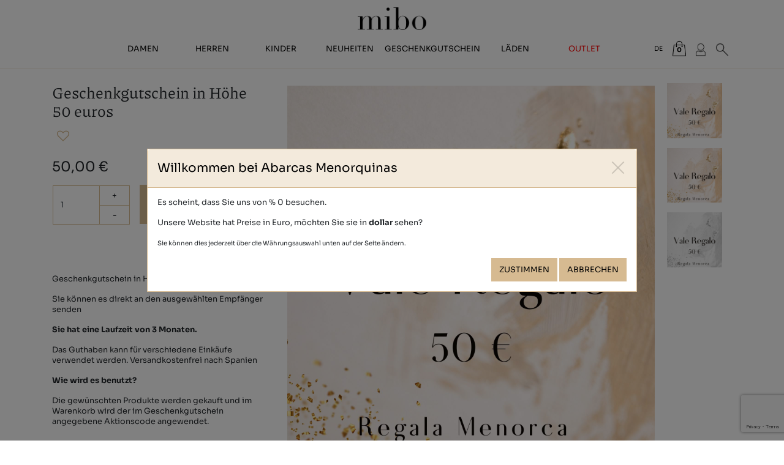

--- FILE ---
content_type: text/html; charset=utf-8
request_url: https://www.abarcasmenorquinas.com/de/katalog/geschenkgutschein-in-hohe-50-euros/2395
body_size: 24840
content:

<!DOCTYPE html>
<html lang="de-DE" data-cookiename="AbarcasMenorquinas.Prefs">
<head>
    <script id='BikubeCookieConsentSettings' src='/bikube/cookieconsent/configuration' type='text/javascript'></script><script id='BikubeCookieConsentJs' src='/static/bikube/js/bikube.cookieconsent.js?v=2.65.2.0' type='text/javascript' data-template='/bikube/cookieconsent/template' data-styles='/bikube/cookieconsent/styles' data-mode='overlay' data-remote='My4xNDQuMTQ3LjIxOA2' data-consent-mode='2'></script>
    <link rel='dns-prefetch' href='https://www.googletagmanager.com/'>
<script type='text/plain' data-cookieconsent='marketing' src='/static/bikube/js/bikube.analytics.min.js' id='bikube-analytics' data-analytics-4='G-30QS75GWPR' data-analytics-ua='UA-16773006-1' data-consent-version='2' data-remote='My4xNDQuMTQ3LjIxOA2'></script>
<script id='js-consent-mode-v2' data-no-consent='true' data-consent-mode='2'>window.dataLayer = window.dataLayer || [];function gtag() { dataLayer.push(arguments); } gtag('consent', 'default', {'ad_storage': 'denied','ad_user_data': 'denied','ad_personalization': 'denied','analytics_storage': 'denied','personalization_storage':'denied','security_storage':'granted','functionality_storage':'granted','wait_for_update':800});</script>

<!-- Google Tag Manager -->
                    <script data-no-consent='true' data-consent-mode='v2'>
                        (function(w,d,s,l,i){
                            w[l]=w[l]||[];w[l].push({'gtm.start':new Date().getTime(),event:'gtm.js'});var f=d.getElementsByTagName(s)[0],j=d.createElement(s),dl=l!='dataLayer'?'&l='+l:'';j.async=true;j.src='https://www.googletagmanager.com/gtm.js?id='+i+dl;f.parentNode.insertBefore(j,f);
                        })(window,document,'script','dataLayer','GTM-58NX84B');
                    </script>
                    <!-- End Google Tag Manager -->

<!-- Global site tag (gtag.js) - Google Analytics -->                            
                            <script async src='https://www.googletagmanager.com/gtag/js?id=G-30QS75GWPR'></script>
                            <script data-no-consent='true' data-consent-mode='v2'>                              
                              gtag('js', new Date());
                              gtag('config', 'G-30QS75GWPR');
                            </script>

    <script type='text/plain' data-cookieconsent='marketing'>
                                !function (f, b, e, v, n, t, s) {
                                    if (f.fbq) return; n = f.fbq = function () {
                                        n.callMethod ?
                                            n.callMethod.apply(n, arguments) : n.queue.push(arguments)
                                    };
                                    if (!f._fbq) f._fbq = n; n.push = n; n.loaded = !0; n.version = '2.0';
                                    n.queue = []; t = b.createElement(e); t.async = !0;
                                    t.src = v; s = b.getElementsByTagName(e)[0];
                                    s.parentNode.insertBefore(t, s)
                                }(window, document, 'script', 'https://connect.facebook.net/en_US/fbevents.js');
                                fbq('init', '794288445479401',{'external_id':'2967795310'});fbq('track', 'PageView',{},{'eventID':'639051249172572096_3aafbc03510248bc9efcfc613ac27f6f'});                                
                                </script>
                                <noscript>
                                    <img height='1' width='1' style='display:none' src='https://www.facebook.com/tr?id=794288445479401&ev=PageView&noscript=1'/>
                                </noscript>
    <meta charset="utf-8" />
    <meta name="viewport" content="width=device-width, initial-scale=1.0" />
    <link rel="dns-prefetch" href="https://www.google-analytics.com">
    <link rel="apple-touch-icon" sizes="180x180" href="/favicons/apple-touch-icon.png">
    <link rel="icon" type="image/png" sizes="32x32" href="/favicons/favicon-32x32.png">
    <link rel="icon" type="image/png" sizes="16x16" href="/favicons/favicon-16x16.png">
    <link rel="mask-icon" href="/favicons/safari-pinned-tab.svg" color="#5bbad5">
    <link rel="shortcut icon" href="/favicons/favicon.ico">
    <meta name="msapplication-TileColor" content="#da532c">
    <meta name="msapplication-config" content="/favicons/browserconfig.xml">
    <meta name="theme-color" content="#ffffff">
    <meta name="facebook-domain-verification" content="wrjtnsqycx8yt4bynue4ex1hd32cdp" />
    
    

    <link rel="canonical" href="https://www.abarcasmenorquinas.com/de/home" />
    <meta property="og:url" content="https://www.abarcasmenorquinas.com/de/home" />

    
    <title>Menorca Sandalen Geschenkgutschein in H&#246;he 50 | Avarcas Mibo schuhe (Menorca)</title>
<meta property="og:title" content="Menorca Sandalen Geschenkgutschein in H&#246;he 50 | Avarcas Mibo schuhe (Menorca)" />
    <meta name="description" content="Geschenkgutschein in H&#246;he von 50 Euro

Sie k&#246;nnen es direkt an den ausgew&#228;hlten Empf&#228;nger senden

Sie hat eine Laufzeit von 3 Monaten.

Das Guthaben kann f&#252;r verschiedene Eink&#228;ufe verwendet werden. Versandkostenfrei nach Spanien

Wie wird es" />
    <meta property="og:description" content="Geschenkgutschein in H&#246;he von 50 Euro

Sie k&#246;nnen es direkt an den ausgew&#228;hlten Empf&#228;nger senden

Sie hat eine Laufzeit von 3 Monaten.

Das Guthaben kann f&#252;r verschiedene Eink&#228;ufe verwendet werden. Versandkostenfrei nach Spanien

Wie wird es" />
    <meta name="keywords" content="geschenkgutschein, h&#246;he, euros, online, kaufen, sandale, avarca, menorca, mibo, spanien, frau, mann, kinder, m&#228;dchen, jungen, baby" />
    <meta property="og:type" content="article" />
    <meta property="og:image" content="https://www.abarcasmenorquinas.com/static/uploads/valeragalo1.m.jpg" />


    
    <link rel="stylesheet" href="/v-587191a72f41a85d2a4a24033903a323/static/web/bundles/site.min.css" />
    <script src="/v-c9b9f85e4867c3dc89bc3b5d4c72e092/static/web/bundles/site.min.js?i18nSkip" type="text/javascript"></script>
    

    <script src="https://cdn.aplazame.com/aplazame.js?public-key=f1ac6a910fd66bf8a8fab74c5d06108f6c68fe27&sandbox=false" async defer></script>

</head>
<body class="preload"
      data-requestid="639051249172572096_3aafbc03510248bc9efcfc613ac27f6f"
      data-localization="de"
      data-localization-culture="de-DE"
      data-controller="products"
      data-action="detail">
<script async id='__cn_generic_script__9b2d0d98-c110-45df-952c-33e71953066f'>!function(e){function t(){if(!e.querySelector('#__cn_client_script_9b2d0d98-c110-45df-952c-33e71953066f')){var t=e.createElement('script');t.setAttribute('src','https://cdn.connectif.cloud/eu4/client-script/9b2d0d98-c110-45df-952c-33e71953066f'),e.body.appendChild(t)}}'complete'===e.readyState||'interactive'===e.readyState?t():e.addEventListener('DOMContentLoaded',t)}(document);</script>
<div class="cn_page_tag" style="display:none">Products Detail</div>

    
<header>
    <div class="container">
        <div class="logo-container">
            <a href="/de/home">
                <div class="bw-media contain logo">
                    <img src="/static/web/img/logo-mibo.png" alt="Abarcas Menorquinas"/>
                </div>
            </a>
        </div>
        <div class="backbone row no-gutters align-items-center">
            <div class="col-3 col-lg-1 text-left">
                <span class="fa fa-bars d-lg-none open" data-dom="nav"></span>
            </div>
            <div class="col-6 col-lg-9 text-center">
                <nav>
                    <span class="d-lg-none sprite close close-menu open" data-dom="nav"></span>
                    <div class="menu">
                        <div class="d-none d-lg-block">
                            <div class="row align-items-center no-gutters backbone-menu">
    <div class="col-lg menu-item women-index">
        <a class="menu-item-link" href="/de/damen-menorca-avarcas-sandalen">Damen</a>
            <span class="fa fa-angle-right d-lg-none ml-2 open"></span>
            <div class="submenu">
                    <div class="submenu-item women-detail-11">
                        <a class="submenu-item-link" href="/de/damen/avarcas-schuhe-mibo-menorca/11">Klassische</a>
                    </div>
                    <div class="submenu-item women-detail-13">
                        <a class="submenu-item-link" href="/de/damen/menorquinische-sandalen-avarcas/13">Plattform</a>
                    </div>
                    <div class="submenu-item women-detail-12">
                        <a class="submenu-item-link" href="/de/damen/menorquinische-avarcas-sandalen-keilabsatz/12">Keilabsatz</a>
                    </div>
                    <div class="submenu-item women-detail-39">
                        <a class="submenu-item-link" href="/de/damen/menorquinas-avarcas-sandalen/39">Vegan</a>
                    </div>
                    <div class="submenu-item women-detail-28">
                        <a class="submenu-item-link" href="/de/damen/sandalen-handgefertigt-spanien/28">Sandalen</a>
                    </div>
                    <div class="submenu-item women-detail-44">
                        <a class="submenu-item-link" href="/de/damen/hausschuhe-pantoffeln-sandalen/44">Hausschuhe</a>
                    </div>
                    <div class="submenu-item women-detail-47">
                        <a class="submenu-item-link" href="/de/damen/leder-accessoires/47">Accessoires</a>
                    </div>
                    <div class="submenu-item women-detail-63">
                        <a class="submenu-item-link" href="/de/damen/menorca-schuhe-spanien-avarcas/63">BIO</a>
                    </div>
                    <div class="submenu-item women-detail-55">
                        <a class="submenu-item-link" href="/de/damen/menorcan-sandalen-braute-avarcas/55">Braut</a>
                    </div>
            </div>
    </div>
    <div class="col-lg menu-item men-index">
        <a class="menu-item-link" href="/de/herren-menorca-avarcas-sandalen">Herren</a>
            <span class="fa fa-angle-right d-lg-none ml-2 open"></span>
            <div class="submenu">
                    <div class="submenu-item men-detail-14">
                        <a class="submenu-item-link" href="/de/herren/avarcas-schuhe-mibo-menorca/14">Klassische</a>
                    </div>
                    <div class="submenu-item men-detail-15">
                        <a class="submenu-item-link" href="/de/herren/anatomische-ledersandalen-abarcas/15">Confort</a>
                    </div>
                    <div class="submenu-item men-detail-48">
                        <a class="submenu-item-link" href="/de/herren/menorquinas-avarcas-sandalen/48">Vegan</a>
                    </div>
                    <div class="submenu-item men-detail-45">
                        <a class="submenu-item-link" href="/de/herren/hausschuhe-pantoffeln-sandalen/45">Hausschuhe</a>
                    </div>
                    <div class="submenu-item men-detail-62">
                        <a class="submenu-item-link" href="/de/herren/menorca-schuhe-spanien-avarcas/62">Bio</a>
                    </div>
                    <div class="submenu-item men-detail-51">
                        <a class="submenu-item-link" href="/de/herren/sandalen-handgefertigt-menorca-spanien/51">XXL</a>
                    </div>
            </div>
    </div>
    <div class="col-lg menu-item kids-index">
        <a class="menu-item-link" href="/de/kinder-menorca-avarcas-sandalen">Kinder</a>
            <span class="fa fa-angle-right d-lg-none ml-2 open"></span>
            <div class="submenu">
                    <div class="submenu-item kids-detail-16">
                        <a class="submenu-item-link" href="/de/kinder/avarcas-schuhe-mibo-menorca/16">Klassische</a>
                    </div>
                    <div class="submenu-item kids-detail-17">
                        <a class="submenu-item-link" href="/de/kinder/avarcas-sandalen-klettverschluss/17">Klettverschluss</a>
                    </div>
                    <div class="submenu-item kids-detail-20">
                        <a class="submenu-item-link" href="/de/kinder/menorca-avarcas-sandalen-baby/20">Baby</a>
                    </div>
                    <div class="submenu-item kids-detail-46">
                        <a class="submenu-item-link" href="/de/kinder/hausschuhe-pantoffeln-sandalen/46">Hausschuhe</a>
                    </div>
                    <div class="submenu-item kids-detail-50">
                        <a class="submenu-item-link" href="/de/kinder/menorquinas-avarcas-sandalen/50">Vegan </a>
                    </div>
            </div>
    </div>
    <div class="col-lg menu-item featured-index">
        <a class="menu-item-link" href="/de/new-in-avarca-sandals-mibo">Neuheiten</a>
    </div>
    <div class="col-lg menu-item giftcards-index">
        <a class="menu-item-link" href="/de/geschenkgutschein-abarcas-menorquinas-mibo">Geschenkgutschein</a>
    </div>
    <div class="col-lg menu-item shops-index">
        <a class="menu-item-link" href="/de/geschafte">Läden</a>
    </div>
    <div class="col-lg menu-item outlet-index">
        <a class="menu-item-link outlet-link" href="/de/outlet-menorquinische-sandalen">Outlet</a>
    </div>
</div>
                        </div>
                        <div class="d-lg-none">
                            <div class="search">
    
<form action="/de/katalog/suche" method="get">    <div class="form-group">
        <div class="input-group">
            <input type="text" name="search" class="form-control" />
            <button class="btn input-group-btn" aria-label="Suchen">
                <span class="fa fa-search"></span>
            </button>
        </div>
    </div>
</form>
</div>
<div class="menu-item women-index">
    <a class="menu-item-link" href="/de/damen-menorca-avarcas-sandalen">Damen</a>
        <span class="fa fa-angle-right open" data-dom=".submenu.sm-women"></span>
        <div class="submenu sm-women">
            <div class="search">
                
<form action="/de/katalog/suche" method="get">    <div class="form-group">
        <div class="input-group">
            <input type="text" name="search" class="form-control" />
            <button class="btn input-group-btn" aria-label="Suchen">
                <span class="fa fa-search"></span>
            </button>
        </div>
    </div>
</form>
            </div>
            <p class="go-back open" data-dom=".submenu.sm-women">
                <span class="fa fa-angle-left mr-3"></span> Rückkehr
            </p>
                <div class="submenu-item women-detail-11">
                    <a class="submenu-item-link" href="/de/damen/avarcas-schuhe-mibo-menorca/11">Klassische</a>
                </div>
                <div class="submenu-item women-detail-13">
                    <a class="submenu-item-link" href="/de/damen/menorquinische-sandalen-avarcas/13">Plattform</a>
                </div>
                <div class="submenu-item women-detail-12">
                    <a class="submenu-item-link" href="/de/damen/menorquinische-avarcas-sandalen-keilabsatz/12">Keilabsatz</a>
                </div>
                <div class="submenu-item women-detail-39">
                    <a class="submenu-item-link" href="/de/damen/menorquinas-avarcas-sandalen/39">Vegan</a>
                </div>
                <div class="submenu-item women-detail-28">
                    <a class="submenu-item-link" href="/de/damen/sandalen-handgefertigt-spanien/28">Sandalen</a>
                </div>
                <div class="submenu-item women-detail-44">
                    <a class="submenu-item-link" href="/de/damen/hausschuhe-pantoffeln-sandalen/44">Hausschuhe</a>
                </div>
                <div class="submenu-item women-detail-47">
                    <a class="submenu-item-link" href="/de/damen/leder-accessoires/47">Accessoires</a>
                </div>
                <div class="submenu-item women-detail-63">
                    <a class="submenu-item-link" href="/de/damen/menorca-schuhe-spanien-avarcas/63">BIO</a>
                </div>
                <div class="submenu-item women-detail-55">
                    <a class="submenu-item-link" href="/de/damen/menorcan-sandalen-braute-avarcas/55">Braut</a>
                </div>
            <div class="submenu-item women-index">
                <a class="submenu-item-link" href="/de/damen-menorca-avarcas-sandalen">Alles sehen</a>
            </div>
        </div>
</div>
<div class="menu-item women-index">
    <a class="menu-item-link" href="/de/herren-menorca-avarcas-sandalen">Herren</a>
        <span class="fa fa-angle-right open" data-dom=".submenu.sm-men"></span>
        <div class="submenu sm-men">
            <div class="search">
                
<form action="/de/katalog/suche" method="get">    <div class="form-group">
        <div class="input-group">
            <input type="text" name="search" class="form-control" />
            <button class="btn input-group-btn" aria-label="Suchen">
                <span class="fa fa-search"></span>
            </button>
        </div>
    </div>
</form>
            </div>
            <p class="go-back open" data-dom=".submenu.sm-men">
                <span class="fa fa-angle-left mr-3"></span> Rückkehr
            </p>
                <div class="submenu-item men-detail-14">
                    <a class="submenu-item-link" href="/de/herren/avarcas-schuhe-mibo-menorca/14">Klassische</a>
                </div>
                <div class="submenu-item men-detail-15">
                    <a class="submenu-item-link" href="/de/herren/anatomische-ledersandalen-abarcas/15">Confort</a>
                </div>
                <div class="submenu-item men-detail-48">
                    <a class="submenu-item-link" href="/de/herren/menorquinas-avarcas-sandalen/48">Vegan</a>
                </div>
                <div class="submenu-item men-detail-45">
                    <a class="submenu-item-link" href="/de/herren/hausschuhe-pantoffeln-sandalen/45">Hausschuhe</a>
                </div>
                <div class="submenu-item men-detail-62">
                    <a class="submenu-item-link" href="/de/herren/menorca-schuhe-spanien-avarcas/62">Bio</a>
                </div>
                <div class="submenu-item men-detail-51">
                    <a class="submenu-item-link" href="/de/herren/sandalen-handgefertigt-menorca-spanien/51">XXL</a>
                </div>
            <div class="submenu-item men-index">
                <a class="submenu-item-link" href="/de/herren-menorca-avarcas-sandalen">Alles sehen</a>
            </div>
        </div>
</div>
<div class="menu-item women-index">
    <a class="menu-item-link" href="/de/kinder-menorca-avarcas-sandalen">Kinder</a>
        <span class="fa fa-angle-right open" data-dom=".submenu.sm-kids"></span>
        <div class="submenu sm-kids">
            <div class="search">
                
<form action="/de/katalog/suche" method="get">    <div class="form-group">
        <div class="input-group">
            <input type="text" name="search" class="form-control" />
            <button class="btn input-group-btn" aria-label="Suchen">
                <span class="fa fa-search"></span>
            </button>
        </div>
    </div>
</form>
            </div>
            <p class="go-back open" data-dom=".submenu.sm-kids">
                <span class="fa fa-angle-left mr-3"></span> Rückkehr
            </p>
                <div class="submenu-item kids-detail-16">
                    <a class="submenu-item-link" href="/de/kinder/avarcas-schuhe-mibo-menorca/16">Klassische</a>
                </div>
                <div class="submenu-item kids-detail-17">
                    <a class="submenu-item-link" href="/de/kinder/avarcas-sandalen-klettverschluss/17">Klettverschluss</a>
                </div>
                <div class="submenu-item kids-detail-20">
                    <a class="submenu-item-link" href="/de/kinder/menorca-avarcas-sandalen-baby/20">Baby</a>
                </div>
                <div class="submenu-item kids-detail-46">
                    <a class="submenu-item-link" href="/de/kinder/hausschuhe-pantoffeln-sandalen/46">Hausschuhe</a>
                </div>
                <div class="submenu-item kids-detail-50">
                    <a class="submenu-item-link" href="/de/kinder/menorquinas-avarcas-sandalen/50">Vegan </a>
                </div>
            <div class="submenu-item men-index">
                <a class="submenu-item-link" href="/de/herren-menorca-avarcas-sandalen">Alles sehen</a>
            </div>
        </div>
</div>
<div class="menu-item featured-index">
    <a class="menu-item-link" href="/de/new-in-avarca-sandals-mibo">Neuheiten</a>
</div>
<div class="menu-item outlet-index">
    <a class="menu-item-link" href="/de/geschenkgutschein-abarcas-menorquinas-mibo">Geschenkgutschein</a>
</div>
<div class="menu-item shops-index">
    <a class="menu-item-link" href="/de/geschafte">Läden</a>
</div>
<div class="menu-item outlet-index">
    <a class="menu-item-link outlet-link" href="/de/outlet-menorquinische-sandalen">Outlet</a>
</div>
<div class="secondary">
    <hr />
<div class="regional-configuration">
<form action="/de/administracion/changeregionalconfiguration" method="post" prefix="ajax"><input id="rc3-Action" name="Action" type="hidden" value="Detail" /><input id="rc3-Controller" name="Controller" type="hidden" value="Products" /><input id="rc3-RouteData" name="RouteData" type="hidden" value="titulo,geschenkgutschein-in-hohe-50-euros;id,2395" />        <div class="d-inline regional-selects">
<select class="lang-select domify" id="rc3-Language" name="Language"><option value="ES">ES</option>
<option value="CA">CA</option>
<option value="EN">EN</option>
<option selected="selected" value="DE">DE</option>
<option value="FR">FR</option>
<option value="IT">IT</option>
</select>            <select class="currency-select domify" id="rc3-Currency" name="Currency"><option selected="selected" value="EUR">€</option>
<option value="GBP">&#163;</option>
<option value="USD">$</option>
</select>        </div>
</form></div>
</div>
                        </div>
                    </div>
                </nav>
            </div>
            <div class="col-3 col-lg-2 text-right">
                <div class="aligned d-none d-lg-inline-block">
<div class="regional-configuration">
<form action="/de/administracion/changeregionalconfiguration" method="post" prefix="ajax"><input id="rc1-Action" name="Action" type="hidden" value="Detail" /><input id="rc1-Controller" name="Controller" type="hidden" value="Products" /><input id="rc1-RouteData" name="RouteData" type="hidden" value="titulo,geschenkgutschein-in-hohe-50-euros;id,2395" />        <div class="d-inline regional-selects">
<select class="lang-select domify" id="rc1-Language" name="Language"><option value="ES">ES</option>
<option value="CA">CA</option>
<option value="EN">EN</option>
<option selected="selected" value="DE">DE</option>
<option value="FR">FR</option>
<option value="IT">IT</option>
</select>            <select class="currency-select domify" id="rc1-Currency" name="Currency"><option selected="selected" value="EUR">€</option>
<option value="GBP">&#163;</option>
<option value="USD">$</option>
</select>        </div>
</form></div>
                </div>
                    <div class="aligned cart-lite-container">
                        <div class="cart-lite">
    <a href="/de/geschaeft/einkaufswagen">
        <strong class="quantity">0</strong>
        <span class="sprite bag"></span>
    </a>
    <div class="details">
        <div class="items">
        </div>
        <div class="row align-items-center">
            <div class="col-4 mb-2 text-left">
                <strong>Gesamt:</strong>
            </div>
            <div class="col-4 mb-2 text-center">
                0
            </div>
            <div class="col-4 mb-2 text-right">
                <strong>0,00 €</strong>
            </div>
            <div class="col-12">
                <a class="btn form-control" href="/de/geschaeft/einkaufswagen">
                    Warenkorb anzeigen
                </a>
            </div>
        </div>
    </div>
</div>
<div class="cn_cart" style="display:none"><span class="cart_id">20598617</span><span class="total_quantity">0</span><span class="total_price">0.00</span></div>
                    </div>
                <div class="aligned user-access-container">

<span class="sprite user"></span>
<ul class="user-access-menu">
    <li>
        <a data-toggle="modal" href="#bikube-login" target="#bikube-login" title="Kundenzugang">Einloggen</a>
    </li>
    <li>
        <a href="/de/kunden/registrierung">Aufzeichnen</a>
    </li>
</ul>
                </div>
                <div class="aligned product-search-container d-none d-lg-inline-block">
                    <div class="sprite search"></div>
                    <div class="product-search">
                        
<form action="/de/katalog/suche" method="get">    <div class="form-group">
        <div class="input-group">
            <input type="text" name="search" class="form-control" />
            <button class="btn input-group-btn" aria-label="Suchen">
                <span class="fa fa-search"></span>
            </button>
        </div>
    </div>
</form>
                    </div>
                </div>
                
            </div>
        </div>
        <div class="scroll-tracker"></div>
    </div>
</header>

    <main class="body-content">
        

<section class="Products Product" itemscope itemtype="http://schema.org/Product">
    <meta itemprop="name" content="Geschenkgutschein in H&#246;he 50 euros" />
    <meta itemprop="image" content="/static/uploads/valeragalo1.m.jpg" />
    <meta itemprop="brand" content="AbarcasMenorquinas" />
    <div class="container">
        
<div class="breadcrumbs">
    <span class="guide"></span>
</div>
        <div class="bikube-content-controls" data-product="2395" data-optionvalue="0" data-optionvaluename="">

        </div>
        <div class="row">
            <div class="col-12 d-lg-none mb-4">
                <div class="product-gallery">
                    <div class="p-1">
    <div class="media-gallery">
    <div class="gallery-carousel"  data-interval="0">
        <a class="swipebox bw-media cover" href="/static/uploads/valeragalo1.jpg" target="_blank">
            <img src="/static/uploads/valeragalo1.s.jpg" data-pre-format="s" data-post-format="" />
        </a>
        <a class="swipebox bw-media cover" href="/static/uploads/valeragalo1.jpg" rel="PVAR-17104-0cbc714368804a" target="_blank">
            <img src="/static/uploads/valeragalo1.s.jpg" data-pre-format="s" data-post-format="" />
        </a>
        <a class="swipebox bw-media cover" href="/static/uploads/2017.jpg" rel="PVAR-17104-0cbc714368804a" target="_blank">
            <img src="/static/uploads/2017.s.jpg" data-pre-format="s" data-post-format="" />
        </a>
    </div>
    <div class="media-content">
        <div class="container">
            <h1>
                
            </h1>
            <p>
                
            </p>
        </div>
    </div>
</div>
</div>
    <div class="thumbnails">
        <div class="row no-gutters align-items-center">
                <div class="col-3 p-1">
                    <div class="thumbnail" data-target=".product-gallery .gallery-carousel" data-slide-to="0">
                                <img src="/static/uploads/valeragalo1.s.jpg" data-pre-format="s" data-post-format="" data-mode="cover" />

                    </div>
                </div>
                <div class="col-3 p-1">
                    <div class="thumbnail" data-target=".product-gallery .gallery-carousel" data-slide-to="1">
                                <img src="/static/uploads/valeragalo1.s.jpg" data-pre-format="s" data-post-format="" data-mode="cover" />

                    </div>
                </div>
                <div class="col-3 p-1">
                    <div class="thumbnail" data-target=".product-gallery .gallery-carousel" data-slide-to="2">
                                <img src="/static/uploads/2017.s.jpg" data-pre-format="s" data-post-format="" data-mode="cover" />

                    </div>
                </div>
        </div>
    </div>

                </div>
                <div class="loader horizontal gallery mb-3"></div>
            </div>
            <div class="col-12 col-lg-4">
                <h2 class="product-name-display">
                    Geschenkgutschein in H&#246;he 50 euros
                </h2>
                <input type="hidden" class="js-product-name" value="Geschenkgutschein in H&#246;he 50 euros" />
                <link itemprop="url" href="https://www.abarcasmenorquinas.com/de/katalog/geschenkgutschein-in-hohe-50-euros/2395" />
                <meta itemprop="sku" content="0000185478" />
                <meta itemprop="description" content="Geschenkgutschein in H&amp;ouml;he von 50 Euro

Sie k&amp;ouml;nnen es direkt an den ausgew&amp;auml;hlten Empf&amp;auml;nger senden

Sie hat eine Laufzeit von 3 Monaten.

Das Guthaben kann f&amp;uuml;r verschiedene Eink&amp;auml;ufe verwendet werden. Versandkostenfrei nach Spanien

Wie wird es benutzt?

Die gew&amp;uuml;nschten Produkte werden gekauft und im Warenkorb wird der im Geschenkgutschein angegebene Aktionscode angewendet.
)" />
                <p class="sku">
                        <span class="fa fa-heart-o js-product-like" data-toggle="modal" data-target="#bikube-login"></span>
                </p>
                <div itemprop="offers" itemscope itemtype="http://schema.org/Offer" class="mb-3">
                    <meta itemprop="priceCurrency" content="EUR" />
                    <meta itemprop="price" content="50.00" />
                                            <span class="price product-price-display">
                            50,00 €

                        </span>
                                    </div>
                    <div class="option d-lg-none mb-4">
                        <span class="option-name">Farben</span>
                        <div class="color-tokens variant-tokens">
                            <div class="token-container">
</div>


                        </div>
                    </div>
<form class="add-to-cart">
    <input type="hidden" class="product-id" value="2395" />
    <input type="hidden" class="product-sku" value="0000185478" />
    <input type="hidden" class="variant-id" value="0" />
    <input type="hidden" class="variant-sku" value="0" />

    <div class="alert alert-success message-added-to-cart invisible">
        Produkt erfolgreich hinzugefügt
    </div>
    <div class="alert alert-danger message-stock invisible">
        Größe nicht verfügbar, wählen Sie eine andere Größe
    </div>
    <div class="alert alert-danger message-operation-error invisible">
        Größe nicht verfügbar, wählen Sie eine andere Größe
    </div>
    
    <div class="row mb-2">
        <div class="col-5">
            <div class="form-group quantity-control m-0">
                <select class="form-control quantity-select" data-val="true" data-val-number="The field Quantity must be a number." data-val-required="The Quantity field is required." id="AddToCart_Quantity" name="AddToCart.Quantity"><option selected="selected" value="1">1</option>
</select>
                <span class="quantity-change increase">+</span>
                <span class="quantity-change decrease">-</span>
            </div>
        </div>
        <div class="col-7 pl-0">
            <button data-carturl=/de/geschaeft/einkaufswagen class="btn add-to-cart-button form-control" >
                Zum Warenkorb hinzufügen
            </button>
        </div>
        <div class="col-12 mt-3">

        </div>
    </div>
</form>

<div class="modal fade" id="stock-notification">
    <div class="modal-dialog modal-dialog-centered modal-md">
        <div class="modal-content">
            <div class="modal-header">
                <h5 class="modal-title"></h5>
                <button type="button" class="close" data-dismiss="modal" aria-label="schließen">
                    <span aria-hidden="true"><span class="sprite close"></span></span>
                </button>
            </div>
            <div class="modal-body">
                <h2>
                    Wow, dieses Modell ist ausverkauft!
                </h2>
                <p>
                    Geben Sie Ihre E-Mail-Adresse ein und wir benachrichtigen Sie, wenn sie wieder verfügbar ist.
                </p>
<div class="form-restock">
<form action="/de/katalog/geschenkgutschein-in-hohe-50-euros/2395" data-ajax="true" data-ajax-begin="return AbarcasMenorquinas.Utils.FormSubmission(&#39;.form-restock&#39;)" data-ajax-method="POST" data-ajax-mode="replace" data-ajax-update="#ajaxRestock" data-ajax-url="/ajax/shopping/restocknotification" id="form0" method="post">        <div id="ajaxRestock">
            <input name="__RequestVerificationToken" type="hidden" value="_GaymwRDgHEPvdW7tY3-UD4DgbqtMDApSBV8su-JVEwx_AOp8EGOtIc_zya1BmwtB2THMO3d94c0TDsR2a3TdOq7m3w1" /><input data-val="true" data-val-required="Pflichtfeld" id="Language" name="Language" type="hidden" value="de" /><input class="notification-sku" data-val="true" data-val-required="Pflichtfeld" id="Sku" name="Sku" type="hidden" value="" />        <div class="row">
            <div class="col-12">
                <div class="form-group">
                    <input class="form-control" data-val="true" data-val-email="Falsches Format" data-val-required="Pflichtfeld" id="Email" name="Email" placeholder="E-Mail" type="text" value="" />
                    <span class="field-validation-valid" data-valmsg-for="Email" data-valmsg-replace="true"></span>
                </div>
            </div>
            <div class="col-12">
                <div class="form-group">
                    <input class="domify" data-val="true" data-val-required="The Newsletter field is required." id="Newsletter" name="Newsletter" type="checkbox" value="true" /><input name="Newsletter" type="hidden" value="false" />
                    <span class="field-validation-valid" data-valmsg-for="Newsletter" data-valmsg-replace="true"></span>
                    Abonnieren Sie den Newsletter
                </div>
            </div>
            <div class="col-12">
                <div class="loader horizontal"></div>
                <button class="btn form-control">Benachrichtigung erhalten</button>
            </div>
        </div>

        </div>
</form></div>
            </div>
        </div>
    </div>
</div>                    <div class="dropdown-content Sizes" id="content-sizes">
                        <div class="heading">
                            Äquivalenztabelle
                            <span class="sprite close content-open" data-dom="#content-sizes"></span>
                        </div>
                        <div class="bikube-content-controls" data-content="guia_de_tallas">

                        </div>
                        <div class="content ">
                            <p><img alt="" class="media-object" data-media-id="cfad0d80-bba4-eb11-913b-901b0ebdf7e6" src="/static/uploads/guia-de-tallas.lazy.jpg" title="guia -de -tallas" /></p>

<table border="0" cellpadding="1" cellspacing="1">
	<thead>
		<tr>
			<th colspan="3" scope="col">FRAU</th>
		</tr>
		<tr>
			<th scope="col">GR&Ouml;SSE</th>
			<th scope="col">UK</th>
			<th scope="col">FUSS (cm)</th>
		</tr>
	</thead>
	<tbody>
		<tr>
			<td>34</td>
			<td>2</td>
			<td>21,8 - 22,2</td>
		</tr>
		<tr>
			<td>35</td>
			<td>2,5</td>
			<td>22,3 - 22,7</td>
		</tr>
		<tr>
			<td>36</td>
			<td>3</td>
			<td>22,8 - 23,2</td>
		</tr>
		<tr>
			<td>37</td>
			<td>4</td>
			<td>23,3 - 23,7</td>
		</tr>
		<tr>
			<td>38</td>
			<td>5</td>
			<td>23,8 - 24,2</td>
		</tr>
		<tr>
			<td>39</td>
			<td>6</td>
			<td>24,3 - 24,7</td>
		</tr>
		<tr>
			<td>40</td>
			<td>7</td>
			<td>24,8 - 25,2</td>
		</tr>
		<tr>
			<td>41</td>
			<td>7,5</td>
			<td>25,3 - 25,7</td>
		</tr>
		<tr>
			<td>42</td>
			<td>8</td>
			<td>25,8 - 26,2</td>
		</tr>
	</tbody>
</table>

<table border="0" cellpadding="1" cellspacing="1">
	<thead>
		<tr>
			<th colspan="3" scope="col">MANN</th>
		</tr>
		<tr>
			<th scope="col">GR&Ouml;SSE</th>
			<th scope="col">UK</th>
			<th scope="col">FUSS (cm)</th>
		</tr>
	</thead>
	<tbody>
		<tr>
			<td>41</td>
			<td>7</td>
			<td>26,3 - 26,7</td>
		</tr>
		<tr>
			<td>42</td>
			<td>8</td>
			<td>26,8 - 27,2</td>
		</tr>
		<tr>
			<td>43</td>
			<td>9</td>
			<td>27,3 - 27,7</td>
		</tr>
		<tr>
			<td>44</td>
			<td>10</td>
			<td>27,8 - 28,2</td>
		</tr>
		<tr>
			<td>45</td>
			<td>11</td>
			<td>28,3 - 28,7</td>
		</tr>
		<tr>
			<td>46</td>
			<td>12</td>
			<td>28,8 - 29,2</td>
		</tr>
		<tr>
			<td>47</td>
			<td>13</td>
			<td>29,8 - 30,2</td>
		</tr>
		<tr>
			<td>48</td>
			<td> </td>
			<td>30,4 - 30,8</td>
		</tr>
		<tr>
			<td>49</td>
			<td> </td>
			<td>31,0 - 31,4</td>
		</tr>
	</tbody>
</table>

<table border="0" cellpadding="1" cellspacing="1">
	<thead>
		<tr>
			<th colspan="3" scope="col"><span style="font-size:11.0pt"><span style="line-height:107%"><span style="font-family:&quot;Calibri&quot;,&quot;sans-serif&quot;">KINDER</span></span></span></th>
		</tr>
		<tr>
			<th scope="col">GR&Ouml;SSE</th>
			<th scope="col">UK</th>
			<th scope="col">FUSS (cm)</th>
		</tr>
	</thead>
	<tbody>
		<tr>
			<td>21</td>
			<td>4/4,5</td>
			<td>12,4 - 12,9</td>
		</tr>
		<tr>
			<td>22</td>
			<td>5</td>
			<td>13,1 - 13,6</td>
		</tr>
		<tr>
			<td>23</td>
			<td>6</td>
			<td>13,8 - 14,3</td>
		</tr>
		<tr>
			<td>24</td>
			<td>7</td>
			<td>14,5 - 14,9</td>
		</tr>
		<tr>
			<td>25</td>
			<td>7,5/8</td>
			<td>15,2 - 15,6</td>
		</tr>
		<tr>
			<td>26</td>
			<td>8/8,5</td>
			<td>15,9 - 16,3</td>
		</tr>
		<tr>
			<td>27</td>
			<td>9</td>
			<td>16,5 - 17,0</td>
		</tr>
		<tr>
			<td>28</td>
			<td>10</td>
			<td>17,3 - 17,7</td>
		</tr>
		<tr>
			<td>29</td>
			<td>11</td>
			<td>18,0 - 18,5</td>
		</tr>
		<tr>
			<td>30</td>
			<td>12</td>
			<td>18,8 - 19,2</td>
		</tr>
		<tr>
			<td>31</td>
			<td>12,5</td>
			<td>19,4 - 19,8</td>
		</tr>
		<tr>
			<td>32</td>
			<td>13</td>
			<td>20,1 - 20,6</td>
		</tr>
		<tr>
			<td>33</td>
			<td>1</td>
			<td>20,7 - 21,2</td>
		</tr>
	</tbody>
</table>

                        </div>
                    </div>
                <div class="content">
                    <p data-placeholder="Traducción" dir="ltr">Geschenkgutschein in H&ouml;he von 50 Euro</p>

<p data-placeholder="Traducción" dir="ltr">Sie k&ouml;nnen es direkt an den ausgew&auml;hlten Empf&auml;nger senden</p>

<p data-placeholder="Traducción" dir="ltr"><strong>Sie hat eine Laufzeit von 3 Monaten.</strong></p>

<p data-placeholder="Traducción" dir="ltr">Das Guthaben kann f&uuml;r verschiedene Eink&auml;ufe verwendet werden. Versandkostenfrei nach Spanien</p>

<p data-placeholder="Traducción" dir="ltr"><strong>Wie wird es benutzt?</strong></p>

<p data-placeholder="Traducción" dir="ltr">Die gew&uuml;nschten Produkte werden gekauft und im Warenkorb wird der im Geschenkgutschein angegebene Aktionscode angewendet.</p>

                </div>
                <p>
                    <span class="content-open popup-link" data-dom="#content-shipment">
                        Versand (?)
                    </span>
                </p>
                <div class="dropdown-content" id="content-shipment">
                    <div class="heading">
                        Versand
                        <span class="sprite close content-open" data-dom="#content-shipment"></span>
                    </div>
                    <div class="bikube-content-controls" data-content="informacion_envio">

                    </div>
                    <div class="content">
                        <p>Sie werden Ihre Avarca-Menorca-Sandalen innerhalb von h&ouml;chstens 5 Tagen in Spanien und 7 Tagen im restlichen Europa erhalten.</p>

<p>Bestellungen, die vor 13:00 Uhr eingehen, verlassen unsere Lager noch am selben Tag, wenn sie nach 13:00 Uhr eingehen, verlassen sie unser Lager am Tag nach dem Eingang der Bestellung. Samstags und sonntags werden keine Bestellungen bearbeitet, weshalb der Versand von w&auml;hrend des Wochenendes eingegangenen Bestellungen am Montag erfolgt.</p>

<p>Die Versandkosten sind vom Land abh&auml;ngig, in das die Bestellung geliefert wird und der Versand ist je nach der Anzahl der gekauften Avarca-Menorca-Sandalen-Paaren kostenfrei. Der Versandpreis wird automatisch im Warenkorb berechnet und w&auml;hrend des gesamten Bestellvorgangs wird der von Ihnen zu zahlende Endpreis angezeigt.</p>

                    </div>
                </div>
                <p>
                    <span class="content-open popup-link" data-dom="#content-refunds">
                        Rückgaben (?)
                    </span>
                </p>
                <div class="dropdown-content" id="content-refunds">
                    <div class="heading">
                        Rückgaben
                        <span class="sprite close open" data-dom="#content-refunds"></span>
                    </div>
                    <div class="bikube-content-controls" data-content="cambios_devoluciones">

                    </div>
                    <div class="content">
                        <h1 data-end="8827" data-start="8571"><strong data-end="8601" data-start="8571">R&uuml;cksendungen und Umtausch</strong></h1>

<h2 data-end="8827" data-start="8571"><strong data-end="8662" data-start="8604">Gr&ouml;&szlig;enumtausch Spanien Festland, Balearen und Portugal</strong></h2>

<p data-end="8827" data-start="8571">Sie k&ouml;nnen die menorquinischen Sandalen, die Sie in unserem Online-Shop gekauft haben, innerhalb von 7 Werktagen nach dem Lieferdatum Ihrer Bestellung umtauschen.</p>

<p data-end="9018" data-start="8829">Der erste Gr&ouml;&szlig;enumtausch ist kostenlos und nur f&uuml;r das spanische Festland, die Balearen und Portugal verf&uuml;gbar. Sie k&ouml;nnen den Gr&ouml;&szlig;enumtausch unter dem Tab &quot;Bestellung verfolgen&quot; anfordern.</p>

<p data-end="9284" data-start="9020">F&uuml;r den ersten Gr&ouml;&szlig;enumtausch wird unser Transportdienst das Paket an der gleichen Adresse abholen, an der die Bestellung geliefert wurde, und das kostenlos. Der Kunde muss das Produkt genauso verpacken, wie er es erhalten hat, und es f&uuml;r die Abholung vorbereiten.</p>

<p data-end="9651" data-start="9286">Der Gr&ouml;&szlig;enumtausch erfolgt, sobald das Produkt, das Sie umtauschen m&ouml;chten, in unseren Einrichtungen eingetroffen ist. Das Produkt muss in einwandfreiem Zustand bei uns ankommen, mit der Originalverpackung, allen Etiketten und der Box, wie es empfangen wurde. Der Zustand des Produkts wird &uuml;berpr&uuml;ft und anschlie&szlig;end erfolgt der Gr&ouml;&szlig;enumtausch und der neue Versand.</p>

<p data-end="9775" data-start="9653"><em data-end="9775" data-start="9653">*F&uuml;r personalisierte oder auf Bestellung hergestellte Produkte werden keine Gr&ouml;&szlig;enumtausch oder R&uuml;cksendungen akzeptiert.</em></p>

<h2 data-end="10356" data-start="9777"><strong data-end="9834" data-start="9777">R&uuml;cksendungen Spanien Festland, Balearen und Portugal</strong></h2>

<p data-end="10356" data-start="9777">Sie k&ouml;nnen die menorquinischen Sandalen, die Sie in unserem Online-Shop gekauft haben, innerhalb von 14 Kalendertagen nach dem Lieferdatum Ihrer Bestellung zur&uuml;cksenden (gem&auml;&szlig; Art. 44 des Gesetzes 7/1996 vom 15. Januar &uuml;ber die Organisation des Einzelhandels, ge&auml;ndert durch das Gesetz 47/2002 vom 19. Dezember). Gem&auml;&szlig; Artikel 102 des K&ouml;niglichen Gesetzesdekrets 1/2007 vom 16. November, das den konsolidierten Text des Allgemeinen Gesetzes zum Schutz der Verbraucher und Nutzer und andere erg&auml;nzende Gesetze genehmigt.</p>

<p data-end="10461" data-start="10358">Sie k&ouml;nnen die R&uuml;cksendung unter dem Tab &quot;Bestellung verfolgen&quot; anfordern und auf zwei Arten verwalten:</p>

<ul data-end="11457" data-start="10463">
	<li data-end="11023" data-start="10463">
	<p data-end="11023" data-start="10465">Sie k&ouml;nnen die R&uuml;cksendung &quot;Mibo k&uuml;mmert sich um alles&quot; mit unserem Transportdienst anfordern. Dieser wird das Paket an der gleichen Adresse abholen, an der die Bestellung geliefert wurde, und es an unsere Einrichtung zur&uuml;cksenden. Das Produkt muss in einwandfreiem Zustand ankommen, mit der Originalverpackung, allen Etiketten und der Box, wie es empfangen wurde. Der Zustand des Produkts wird &uuml;berpr&uuml;ft und anschlie&szlig;end erfolgt die R&uuml;ckerstattung des Produkts auf dieselbe Zahlungsmethode. Die Abholkosten betragen 5&euro; und werden vom Produktpreis abgezogen.</p>
	</li>
	<li data-end="11457" data-start="11025">
	<p data-end="11457" data-start="11027">Sie k&ouml;nnen die &quot;R&uuml;cksendung auf eigene Kosten&quot; anfordern. Sie m&uuml;ssen uns das Produkt mit dem von Ihnen gew&auml;hlten Transportdienst an unsere Adresse senden und die Versandkosten tragen. Das Produkt muss in einwandfreiem Zustand ankommen, mit der Originalverpackung, allen Etiketten und der Box, wie es empfangen wurde. Der Zustand wird &uuml;berpr&uuml;ft und anschlie&szlig;end erfolgt die vollst&auml;ndige R&uuml;ckerstattung des zur&uuml;ckgesandten Produkts.</p>
	</li>
</ul>

<p data-end="11560" data-start="11459">Die Adresse, an die das Paket im Falle der &quot;R&uuml;cksendung auf eigene Kosten&quot; gesendet werden soll, ist:</p>

<ul>
	<li>Vents de Migjorn S.L.</li>
	<li>07749 - Es Migjorn Gran</li>
	<li>Pol&iacute;gono Industrial, Nave B-6</li>
	<li>Menorca - Illes Balears</li>
	<li>Tel.: 971 370 562</li>
	<li>E-mail:  <a href="mailto:info@abarcasmenorquinas.com">info@abarcasmenorquinas.com</a></li>
</ul>

<p><em data-end="9775" data-start="9653">*F&uuml;r personalisierte oder auf Bestellung hergestellte Produkte werden keine Gr&ouml;&szlig;enumtausch oder R&uuml;cksendungen akzeptiert.</em></p>

<article data-scroll-anchor="false" data-testid="conversation-turn-6" dir="auto">
<h2 data-end="10441" data-start="9660"><strong data-end="9720" data-start="9660">Gr&ouml;&szlig;enumtausch und R&uuml;cksendungen f&uuml;r den Rest von Europa</strong></h2>

<p data-end="10441" data-start="9660">Sie k&ouml;nnen die Gr&ouml;&szlig;e Ihrer menorquinischen Sandalen innerhalb von 14 Werktagen nach dem Lieferdatum Ihrer Bestellung zur&uuml;ckgeben/umtauschen. Der Kunde muss das Produkt mit dem von ihm gew&auml;hlten Transportdienst an unsere Adresse senden und tr&auml;gt die Versandkosten. Das Produkt muss in einwandfreiem Zustand ankommen, mit der Originalverpackung, allen Etiketten und der Box, wie es empfangen wurde. Sobald das Produkt bei uns eingetroffen ist, wird der Zustand &uuml;berpr&uuml;ft und anschlie&szlig;end der volle Betrag des zur&uuml;ckgegebenen Produkts erstattet. Im Fall eines Gr&ouml;&szlig;enumtauschs wird dieser auf die gleiche Weise bearbeitet. Um die richtige Gr&ouml;&szlig;e oder das gew&uuml;nschte Produkt zu erhalten, m&uuml;ssen Sie einen neuen Kauf t&auml;tigen.</p>

<p data-end="10494" data-start="10443">Die Adresse, an die das Paket gesendet werden muss:</p>

<p data-end="10657" data-start="10496">Vents de Migjorn S.L.<br data-end="10520" data-start="10517" />
07749 - Es Migjorn Gran<br data-end="10546" data-start="10543" />
Pol&iacute;gono Industrial, Nave B-6<br data-end="10578" data-start="10575" />
Menorca - Balearen<br data-end="10599" data-start="10596" />
Telefon: 971 370 562<br data-end="10622" data-start="10619" />
E-Mail: <a data-end="10657" data-start="10630" rel="noopener">info@abarcasmenorquinas.com</a></p>

<p data-end="10779" data-start="10659"><em data-end="10779" data-start="10659">*F&uuml;r personalisierte oder auf Bestellung gefertigte Produkte werden weder Gr&ouml;&szlig;enumtausch noch R&uuml;cksendungen akzeptiert.</em></p>

<h2 data-end="11108" data-start="10781"><strong data-end="10838" data-start="10781">Gr&ouml;&szlig;enumtausch und R&uuml;cksendungen aus anderen Gebieten</strong></h2>

<p data-end="11108" data-start="10781">F&uuml;r Umtausch und R&uuml;cksendungen aus L&auml;ndern au&szlig;erhalb der EU, Amerika usw., wenden Sie sich bitte an uns per E-Mail <a data-end="10983" data-start="10956" rel="noopener">info@abarcasmenorquinas.com</a>, und wir informieren Sie dar&uuml;ber, wie Sie weiter verfahren sollten, da die Versand- und Zollkosten je nach Region variieren.</p>

<p data-end="11230" data-start="11110"><em data-end="11230" data-start="11110">*F&uuml;r personalisierte oder auf Bestellung gefertigte Produkte werden weder Gr&ouml;&szlig;enumtausch noch R&uuml;cksendungen akzeptiert.</em></p>

<h2 data-end="11362" data-start="11232"><strong data-end="11250" data-start="11232">Widerrufsrecht</strong></h2>

<p data-end="11362" data-start="11232">Der Kunde hat das Recht, diesen Vertrag innerhalb von 14 Kalendertagen ohne Angabe von Gr&uuml;nden zu widerrufen.</p>

<p data-end="11463" data-start="11364">Die Widerrufsfrist endet nach 14 Kalendertagen ab dem Tag, an dem der Kunde die Waren erworben hat.</p>

<p data-end="11628" data-start="11465">Wenn Sie Ihr Widerrufsrecht aus&uuml;ben m&ouml;chten, m&uuml;ssen Sie uns dies &uuml;ber das Widerrufsformular oder einen Brief mitteilen, den Sie per E-Mail oder Post senden m&uuml;ssen.</p>

<p data-end="11783" data-start="11630">Um die Widerrufsfrist einzuhalten, reicht es aus, wenn die Mitteilung &uuml;ber die Aus&uuml;bung dieses Rechts vor Ablauf der entsprechenden Frist versendet wird.</p>

<p data-end="11809" data-start="11785"><strong data-end="11809" data-start="11785">Folgen des Widerrufs</strong></p>

<p data-end="12474" data-start="11811">Im Falle eines Widerrufs erstatten wir dem Kunden alle Zahlungen, die nach dem Kauf erhalten wurden, einschlie&szlig;lich der Lieferkosten, ohne unangemessene Verz&ouml;gerung und in jedem Fall sp&auml;testens 14 Kalendertage nach dem Datum, an dem uns die Entscheidung des Kunden mitgeteilt wird, von diesem Vertrag zur&uuml;ckzutreten. Wir werden die R&uuml;ckerstattung mit derselben Zahlungsmethode vornehmen, die der Kunde f&uuml;r die urspr&uuml;ngliche Transaktion verwendet hat, es sei denn, der Kunde hat ausdr&uuml;cklich etwas anderes vereinbart; in jedem Fall entstehen dem Kunden keine Kosten aufgrund der R&uuml;ckerstattung. Die R&uuml;cksendekosten f&uuml;r die R&uuml;cksendung der Produkte tr&auml;gt der Kunde.</p>

<p data-end="12676" data-start="12476">Wir k&ouml;nnen die R&uuml;ckerstattung zur&uuml;ckhalten, bis wir die Ware erhalten haben oder der Kunde einen Nachweis &uuml;ber die R&uuml;cksendung der Ware vorgelegt hat, je nachdem, welche Bedingung zuerst erf&uuml;llt wird.</p>

<p data-end="12979" data-start="12678">Der Kunde muss die Ware ohne unangemessene Verz&ouml;gerung und in jedem Fall sp&auml;testens 14 Kalendertage nach Mitteilung seiner Entscheidung, von dem Vertrag zur&uuml;ckzutreten, an uns zur&uuml;cksenden oder direkt &uuml;bergeben. Die Frist gilt als eingehalten, wenn die Ware vor Ablauf dieser Frist zur&uuml;ckgegeben wird.</p>

<p data-end="13047" data-start="12986"><br />
<button aria-label="Copiar" data-testid="copy-turn-action-button"></button></p>
</article>

                    </div>
                </div>
            </div>
            <div class="d-none d-lg-block col-lg-8">
                <div class="product-gallery-lg">
                    <div class="row no-gutters">
    <div class="col-10">
        <div class="p-1">
            <div class="media-gallery">
    <div class="gallery-carousel"  data-interval="0">
        <a class="swipebox bw-media cover" href="/static/uploads/valeragalo1.jpg" target="_blank">
            <img src="/static/uploads/valeragalo1.s.jpg" data-pre-format="s" data-post-format="" />
        </a>
        <a class="swipebox bw-media cover" href="/static/uploads/valeragalo1.jpg" rel="PVAR-17104-0cbc714368804a" target="_blank">
            <img src="/static/uploads/valeragalo1.s.jpg" data-pre-format="s" data-post-format="" />
        </a>
        <a class="swipebox bw-media cover" href="/static/uploads/2017.jpg" rel="PVAR-17104-0cbc714368804a" target="_blank">
            <img src="/static/uploads/2017.s.jpg" data-pre-format="s" data-post-format="" />
        </a>
    </div>
    <div class="media-content">
        <div class="container">
            <h1>
                
            </h1>
            <p>
                
            </p>
        </div>
    </div>
</div>
        </div>
    </div>
    <div class="col-2">
            <div class="thumbnails">
                    <div class="thumbnail" data-target=".product-gallery-lg .gallery-carousel" data-slide-to="0">
                                <img src="/static/uploads/valeragalo1.s.jpg" data-pre-format="s" data-post-format="" data-mode="cover" />

                    </div>
                    <div class="thumbnail" data-target=".product-gallery-lg .gallery-carousel" data-slide-to="1">
                                <img src="/static/uploads/valeragalo1.s.jpg" data-pre-format="s" data-post-format="" data-mode="cover" />

                    </div>
                    <div class="thumbnail" data-target=".product-gallery-lg .gallery-carousel" data-slide-to="2">
                                <img src="/static/uploads/2017.s.jpg" data-pre-format="s" data-post-format="" data-mode="cover" />

                    </div>
            </div>
    </div>
</div>
                </div>
                <div class="loader horizontal gallery mb-3"></div>
                <div class="color-tokens variant-tokens">
                    <div class="token-container">
</div>


                </div>
            </div>
        </div>
            <hr class="mb-5" />
            <h2 id="product-list-title" class="text-center mb-5">Andere haben auch gekauft</h2>
            <div id="product-list" class="product-list row mb-5">
                    <div class="col-12 col-md-6 col-lg-3 mb-4">
        
<div class="product-lite" itemscope itemtype="http://schema.org/Product">
    <meta itemprop="name" content="Nobuck" />
    <meta itemprop="brand" content="AbarcasMenorquinas">
    <link itemprop="url" href="" />
        <link itemprop="image" href="https://www.abarcasmenorquinas.com/static/uploads/140-02365nobuckastilbe1.s.jpg" />
        <link itemprop="image" href="https://www.abarcasmenorquinas.com/static/uploads/140-02365nobuckastilbe1.jpg" />
    <a href="/de/katalog/nobuck/1?variantId=1309" class="image" id="product-1" data-image="/static/uploads/140-02365nobuckastilbe1.s.jpg">
        <img src="/static/uploads/140-02365nobuckastilbe1.s.jpg" alt="Nobuck" data-pre-format="s" data-post-format="" data-mode="cover" />
        <div class="bw-media cover bottom">
            <video loop autoplay muted playsinline="true" preload="metadata" src="/static/uploads/sytq45322_2.mp4"></video>
        </div>
    </a>
    <div class="text">
        <a class="title" href="/de/katalog/nobuck/1?variantId=1309">
            Nobuck
        </a>
        <meta itemprop="sku" content="140N" />
            <meta itemprop="availability" content="https://schema.org/InStock" />
            <div itemprop="offers" itemscope itemtype="http://schema.org/Offer">
                <meta itemprop="priceCurrency" content="EUR" />
                <meta itemprop="price" content="39.40" />
                    <span class="price">
                        39,40 €
                    </span>
                                                    <span class="fa fa-heart-o js-product-like" data-toggle="modal" data-target="#bikube-login"></span>
            </div>
    </div>
    <div class="color-tokens">
        <div class="token-container">
        <div class="token-box">
            <a class="color-token " title="Arena" data-product=1 data-media="/static/uploads/140-00051nbkarena1.jpg" href="/de/katalog/nobuck/1?variantId=1309">
                        <img src="/static/uploads/140-00051nbkarena1.s.jpg" alt="Arena" data-pre-format="s" data-post-format="s" data-mode="cover" />

                <div class="token-overlay"></div>
            </a>
        </div>
        <div class="token-box">
            <a class="color-token " title="Gris" data-product=1 data-media="/static/uploads/140-00049nbkgris1.jpg" href="/de/katalog/nobuck/1?variantId=9279">
                        <img src="/static/uploads/140-00049nbkgris1.s.jpg" alt="Gris" data-pre-format="s" data-post-format="s" data-mode="cover" />

                <div class="token-overlay"></div>
            </a>
        </div>
        <div class="token-box">
            <a class="color-token " title="Marino" data-product=1 data-media="/static/uploads/140-00046nobuckmarino1.jpg" href="/de/katalog/nobuck/1?variantId=1275">
                        <img src="/static/uploads/140-00046nobuckmarino1.s.jpg" alt="Marino" data-pre-format="s" data-post-format="s" data-mode="cover" />

                <div class="token-overlay"></div>
            </a>
        </div>
        <div class="token-box">
            <a class="color-token " title="Astilbe" data-product=1 data-media="/static/uploads/140-02365nobuckastilbe1.jpg" href="/de/katalog/nobuck/1?variantId=9322">
                        <img src="/static/uploads/140-02365nobuckastilbe1.s.jpg" alt="Astilbe" data-pre-format="s" data-post-format="s" data-mode="cover" />

                <div class="token-overlay"></div>
            </a>
        </div>
        <div class="token-box">
            <a class="color-token " title="C&#250;rcuma" data-product=1 data-media="/static/uploads/140curcuma1.jpg" href="/de/katalog/nobuck/1?variantId=9424">
                        <img src="/static/uploads/140curcuma1.s.jpg" alt="C&#250;rcuma" data-pre-format="s" data-post-format="s" data-mode="cover" />

                <div class="token-overlay"></div>
            </a>
        </div>
        <div class="token-box">
            <a class="color-token " title="Rojo" data-product=1 data-media="/static/uploads/140-00050nbkrojo1.jpg" href="/de/katalog/nobuck/1?variantId=1299">
                        <img src="/static/uploads/140-00050nbkrojo1.s.jpg" alt="Rojo" data-pre-format="s" data-post-format="s" data-mode="cover" />

                <div class="token-overlay"></div>
            </a>
        </div>
        <div class="token-box">
            <a class="color-token " title="Kaki" data-product=1 data-media="/static/uploads/140-00063nobuckkaki1.jpg" href="/de/katalog/nobuck/1?variantId=1273">
                        <img src="/static/uploads/140-00063nobuckkaki1.s.jpg" alt="Kaki" data-pre-format="s" data-post-format="s" data-mode="cover" />

                <div class="token-overlay"></div>
            </a>
        </div>
        <div class="token-box">
            <a class="color-token " title="Cuero" data-product=1 data-media="/static/uploads/140-00040nobuckcuero1.jpg" href="/de/katalog/nobuck/1?variantId=1292">
                        <img src="/static/uploads/140-00040nobuckcuero1.s.jpg" alt="Cuero" data-pre-format="s" data-post-format="s" data-mode="cover" />

                <div class="token-overlay"></div>
            </a>
        </div>
        <div class="token-box">
            <a class="color-token " title="Naranja" data-product=1 data-media="/static/uploads/140-00044nobucknaranja1.jpg" href="/de/katalog/nobuck/1?variantId=9147">
                        <img src="/static/uploads/140-00044nobucknaranja1.s.jpg" alt="Naranja" data-pre-format="s" data-post-format="s" data-mode="cover" />

                <div class="token-overlay"></div>
            </a>
        </div>
        <div class="token-box">
            <a class="color-token " title="Prado" data-product=1 data-media="/static/uploads/140nbkprado1.jpg" href="/de/katalog/nobuck/1?variantId=9156">
                        <img src="/static/uploads/140nbkprado1.s.jpg" alt="Prado" data-pre-format="s" data-post-format="s" data-mode="cover" />

                <div class="token-overlay"></div>
            </a>
        </div>
        <div class="token-box">
            <a class="color-token " title="Turquesa" data-product=1 data-media="/static/uploads/140-00035nobuckturquesa1.jpg" href="/de/katalog/nobuck/1?variantId=9138">
                        <img src="/static/uploads/140-00035nobuckturquesa1.s.jpg" alt="Turquesa" data-pre-format="s" data-post-format="s" data-mode="cover" />

                <div class="token-overlay"></div>
            </a>
        </div>
        <div class="token-box">
            <a class="color-token " title="Topo" data-product=1 data-media="/static/uploads/140-00042nobucktopo1.jpg" href="/de/katalog/nobuck/1?variantId=1263">
                        <img src="/static/uploads/140-00042nobucktopo1.s.jpg" alt="Topo" data-pre-format="s" data-post-format="s" data-mode="cover" />

                <div class="token-overlay"></div>
            </a>
        </div>
        <div class="token-box">
            <a class="color-token " title="Testa" data-product=1 data-media="/static/uploads/140-00056nobucktesta1.jpg" href="/de/katalog/nobuck/1?variantId=1302">
                        <img src="/static/uploads/140-00056nobucktesta1.s.jpg" alt="Testa" data-pre-format="s" data-post-format="s" data-mode="cover" />

                <div class="token-overlay"></div>
            </a>
        </div>
        <div class="token-box">
            <a class="color-token " title="Negro" data-product=1 data-media="/static/uploads/140-00060nbknegro1.jpg" href="/de/katalog/nobuck/1?variantId=1277">
                        <img src="/static/uploads/140-00060nbknegro1.s.jpg" alt="Negro" data-pre-format="s" data-post-format="s" data-mode="cover" />

                <div class="token-overlay"></div>
            </a>
        </div>
        <div class="token-box">
            <a class="color-token specific" title="Texaco" data-product=1 data-media="/static/uploads/140-00045nbktexaco.jpg" href="/de/katalog/nobuck/1?variantId=1303">
                        <img src="/static/uploads/140-00045nobucktexaco2001.s.jpg" data-pre-format="s" data-post-format="" data-mode="cover" />

                <div class="token-overlay"></div>
            </a>
        </div>
        <div class="token-box">
            <a class="color-token " title="Azul&#243;n" data-product=1 data-media="/static/uploads/140-00036nbkazulon1.jpg" href="/de/katalog/nobuck/1?variantId=1289">
                        <img src="/static/uploads/140-00036nbkazulon1.s.jpg" alt="Azul&#243;n" data-pre-format="s" data-post-format="s" data-mode="cover" />

                <div class="token-overlay"></div>
            </a>
        </div>
        <div class="token-box">
            <a class="color-token specific" title="Malva" data-product=1 data-media="/static/uploads/140-02622nobuckmalva1.jpg" href="/de/katalog/nobuck/1?variantId=13767">
                        <img src="/static/uploads/malva001.s.jpg" data-pre-format="s" data-post-format="" data-mode="cover" />

                <div class="token-overlay"></div>
            </a>
        </div>
</div>


    </div>
</div>
    </div>
    <div class="col-12 col-md-6 col-lg-3 mb-4">
        
<div class="product-lite" itemscope itemtype="http://schema.org/Product">
    <meta itemprop="name" content="Cl&#225;sico" />
    <meta itemprop="brand" content="AbarcasMenorquinas">
    <link itemprop="url" href="" />
        <link itemprop="image" href="https://www.abarcasmenorquinas.com/static/uploads/142-00018vecchiogris1.s.jpg" />
        <link itemprop="image" href="https://www.abarcasmenorquinas.com/static/uploads/142-00018vecchiogris1.jpg" />
    <a href="/de/katalog/clasico/31?variantId=2249" class="image" id="product-31" data-image="/static/uploads/142-00018vecchiogris1.s.jpg">
        <img src="/static/uploads/142-00018vecchiogris1.s.jpg" alt="Cl&#225;sico" data-pre-format="s" data-post-format="" data-mode="cover" />
        <img src="/static/uploads/142-00018vecchiogris2.s.jpg" alt="Cl&#225;sico" data-pre-format="s" data-post-format="" data-mode="cover bottom" />
    </a>
    <div class="text">
        <a class="title" href="/de/katalog/clasico/31?variantId=2249">
            Cl&#225;sico
        </a>
        <meta itemprop="sku" content="142" />
            <meta itemprop="availability" content="https://schema.org/InStock" />
            <div itemprop="offers" itemscope itemtype="http://schema.org/Offer">
                <meta itemprop="priceCurrency" content="EUR" />
                <meta itemprop="price" content="41.00" />
                    <span class="price">
                        41,00 €
                    </span>
                                                    <span class="fa fa-heart-o js-product-like" data-toggle="modal" data-target="#bikube-login"></span>
            </div>
    </div>
    <div class="color-tokens">
        <div class="token-container">
        <div class="token-box">
            <a class="color-token " title="Cuero" data-product=31 data-media="/static/uploads/142-00002vecchiocuero1.jpg" href="/de/katalog/clasico/31?variantId=2249">
                        <img src="/static/uploads/142-00002vecchiocuero1.s.jpg" alt="Cuero" data-pre-format="s" data-post-format="s" data-mode="cover" />

                <div class="token-overlay"></div>
            </a>
        </div>
        <div class="token-box">
            <a class="color-token " title="Vison" data-product=31 data-media="/static/uploads/142-00006vecchiovison1.jpg" href="/de/katalog/clasico/31?variantId=2262">
                        <img src="/static/uploads/142-00006vecchiovison1.s.jpg" alt="Vison" data-pre-format="s" data-post-format="s" data-mode="cover" />

                <div class="token-overlay"></div>
            </a>
        </div>
        <div class="token-box">
            <a class="color-token " title="Natural" data-product=31 data-media="/static/uploads/142-00031boxnatural1.jpg" href="/de/katalog/clasico/31?variantId=4261">
                        <img src="/static/uploads/142-00031boxnatural1.s.jpg" alt="Natural" data-pre-format="s" data-post-format="s" data-mode="cover" />

                <div class="token-overlay"></div>
            </a>
        </div>
</div>


    </div>
</div>
    </div>
    <div class="col-12 col-md-6 col-lg-3 mb-4">
        
<div class="product-lite" itemscope itemtype="http://schema.org/Product">
    <meta itemprop="name" content="Calf" />
    <meta itemprop="brand" content="AbarcasMenorquinas">
    <link itemprop="url" href="" />
        <link itemprop="image" href="https://www.abarcasmenorquinas.com/static/uploads/140-00002boxnatural.s.jpg" />
        <link itemprop="image" href="https://www.abarcasmenorquinas.com/static/uploads/140-00002boxnatural.jpg" />
    <a href="/de/katalog/calf/1262?variantId=14931" class="image" id="product-1262" data-image="/static/uploads/140-00002boxnatural.s.jpg">
        <img src="/static/uploads/140-00002boxnatural.s.jpg" alt="Calf" data-pre-format="s" data-post-format="" data-mode="cover" />
        <img src="/static/uploads/140-00002calfnatural8.s.jpg" alt="Calf" data-pre-format="s" data-post-format="" data-mode="cover bottom" />
    </a>
    <div class="text">
        <a class="title" href="/de/katalog/calf/1262?variantId=14931">
            Calf
        </a>
        <meta itemprop="sku" content="140bx" />
            <meta itemprop="availability" content="https://schema.org/InStock" />
            <div itemprop="offers" itemscope itemtype="http://schema.org/Offer">
                <meta itemprop="priceCurrency" content="EUR" />
                <meta itemprop="price" content="39.40" />
                    <span class="price">
                        39,40 €
                    </span>
                                                    <span class="fa fa-heart-o js-product-like" data-toggle="modal" data-target="#bikube-login"></span>
            </div>
    </div>
    <div class="color-tokens">
        <div class="token-container">
        <div class="token-box">
            <a class="color-token specific" title="Negro" data-product=1262 data-media="/static/uploads/setanegro.jpg" href="/de/katalog/calf/1262?variantId=14931">
                        <img src="/static/uploads/negro002.s.jpg" data-pre-format="s" data-post-format="" data-mode="cover" />

                <div class="token-overlay"></div>
            </a>
        </div>
        <div class="token-box">
            <a class="color-token specific" title="Natural" data-product=1262 data-media="/static/uploads/140-00002boxnatural.jpg" href="/de/katalog/calf/1262?variantId=13260">
                        <img src="/static/uploads/boxnatural.s.jpg" data-pre-format="s" data-post-format="" data-mode="cover" />

                <div class="token-overlay"></div>
            </a>
        </div>
        <div class="token-box">
            <a class="color-token specific" title="Blanco" data-product=1262 data-media="/static/uploads/140-00001boxblanco001.jpg" href="/de/katalog/calf/1262?variantId=13246">
                        <img src="/static/uploads/boxblanco.s.jpg" data-pre-format="s" data-post-format="" data-mode="cover" />

                <div class="token-overlay"></div>
            </a>
        </div>
        <div class="token-box">
            <a class="color-token specific" title="Marino" data-product=1262 data-media="/static/uploads/140-00017boxnavy.jpg" href="/de/katalog/calf/1262?variantId=13624">
                        <img src="/static/uploads/boxnavy.s.jpg" data-pre-format="s" data-post-format="" data-mode="cover" />

                <div class="token-overlay"></div>
            </a>
        </div>
</div>


    </div>
</div>
    </div>
    <div class="col-12 col-md-6 col-lg-3 mb-4">
        
<div class="product-lite" itemscope itemtype="http://schema.org/Product">
    <meta itemprop="name" content="Glitter" />
    <meta itemprop="brand" content="AbarcasMenorquinas">
    <link itemprop="url" href="" />
        <link itemprop="image" href="https://www.abarcasmenorquinas.com/static/uploads/1800-00014glittermulti1001.s.jpg" />
        <link itemprop="image" href="https://www.abarcasmenorquinas.com/static/uploads/1800-00014glittermulti1001.jpg" />
    <a href="/de/katalog/glitter/6?variantId=1799" class="image" id="product-6" data-image="/static/uploads/1800-00014glittermulti1001.s.jpg">
        <img src="/static/uploads/1800-00014glittermulti1001.s.jpg" alt="Glitter" data-pre-format="s" data-post-format="" data-mode="cover" />
        <img src="/static/uploads/1800-00014glittermulti3.s.jpg" alt="Glitter" data-pre-format="s" data-post-format="" data-mode="cover bottom" />
    </a>
    <div class="text">
        <a class="title" href="/de/katalog/glitter/6?variantId=1799">
            Glitter
        </a>
        <meta itemprop="sku" content="140E" />
            <meta itemprop="availability" content="https://schema.org/InStock" />
            <div itemprop="offers" itemscope itemtype="http://schema.org/Offer">
                <meta itemprop="priceCurrency" content="EUR" />
                <meta itemprop="price" content="39.40" />
                    <span class="price">
                        39,40 €
                    </span>
                                                    <span class="fa fa-heart-o js-product-like" data-toggle="modal" data-target="#bikube-login"></span>
            </div>
    </div>
    <div class="color-tokens">
        <div class="token-container">
        <div class="token-box">
            <a class="color-token specific" title="Multi" data-product=6 data-media="/static/uploads/1800-00014glittermulti1.jpg" href="/de/katalog/glitter/6?variantId=1799">
                        <img src="/static/uploads/dorado001.s.jpg" data-pre-format="s" data-post-format="" data-mode="cover" />

                <div class="token-overlay"></div>
            </a>
        </div>
        <div class="token-box">
            <a class="color-token " title="Multi Negro" data-product=6 data-media="/static/uploads/140-00221glittermultinegro1.jpg" href="/de/katalog/glitter/6?variantId=1821">
                        <img src="/static/uploads/140-00221glittermultinegro1.s.jpg" alt="Multi Negro" data-pre-format="s" data-post-format="s" data-mode="cover" />

                <div class="token-overlay"></div>
            </a>
        </div>
        <div class="token-box">
            <a class="color-token " title="Negro" data-product=6 data-media="/static/uploads/140-00082glitternegro1.jpg" href="/de/katalog/glitter/6?variantId=1801">
                        <img src="/static/uploads/140-00082glitternegro1.s.jpg" alt="Negro" data-pre-format="s" data-post-format="s" data-mode="cover" />

                <div class="token-overlay"></div>
            </a>
        </div>
        <div class="token-box">
            <a class="color-token specific" title="Azafr&#225;n" data-product=6 data-media="/static/uploads/140-02618glitterazafran1.jpg" href="/de/katalog/glitter/6?variantId=14896">
                        <img src="/static/uploads/azafran.s.jpg" data-pre-format="s" data-post-format="" data-mode="cover" />

                <div class="token-overlay"></div>
            </a>
        </div>
        <div class="token-box">
            <a class="color-token " title="C&#250;rcuma" data-product=6 data-media="/static/uploads/140-02583glittercurcuma1.jpg" href="/de/katalog/glitter/6?variantId=14905">
                        <img src="/static/uploads/140-02583glittercurcuma1.s.jpg" alt="C&#250;rcuma" data-pre-format="s" data-post-format="s" data-mode="cover" />

                <div class="token-overlay"></div>
            </a>
        </div>
        <div class="token-box">
            <a class="color-token " title="Antracita" data-product=6 data-media="/static/uploads/1800-00011glitterantracita1.jpg" href="/de/katalog/glitter/6?variantId=1783">
                        <img src="/static/uploads/1800-00011glitterantracita1.s.jpg" alt="Antracita" data-pre-format="s" data-post-format="s" data-mode="cover" />

                <div class="token-overlay"></div>
            </a>
        </div>
        <div class="token-box">
            <a class="color-token specific" title="Plata" data-product=6 data-media="/static/uploads/1800-00012glitterplata1.jpg" href="/de/katalog/glitter/6?variantId=1844">
                        <img src="/static/uploads/plata001.s.jpg" data-pre-format="s" data-post-format="" data-mode="cover" />

                <div class="token-overlay"></div>
            </a>
        </div>
        <div class="token-box">
            <a class="color-token specific" title="Candy" data-product=6 data-media="/static/uploads/1800-00010glittercandy.jpg" href="/de/katalog/glitter/6?variantId=9210">
                        <img src="/static/uploads/candy001.s.jpg" data-pre-format="s" data-post-format="" data-mode="cover" />

                <div class="token-overlay"></div>
            </a>
        </div>
        <div class="token-box">
            <a class="color-token " title="Platino" data-product=6 data-media="/static/uploads/1800-00013glitterplatino1.jpg" href="/de/katalog/glitter/6?variantId=1789">
                        <img src="/static/uploads/1800-00013glitterplatino1.s.jpg" alt="Platino" data-pre-format="s" data-post-format="s" data-mode="cover" />

                <div class="token-overlay"></div>
            </a>
        </div>
        <div class="token-box">
            <a class="color-token " title="Tesalia" data-product=6 data-media="/static/uploads/1800-00009glittersalia1.jpg" href="/de/katalog/glitter/6?variantId=14887">
                        <img src="/static/uploads/1800-00009glittersalia1.s.jpg" alt="Tesalia" data-pre-format="s" data-post-format="s" data-mode="cover" />

                <div class="token-overlay"></div>
            </a>
        </div>
</div>


    </div>
</div>
    </div>

            </div>
    </div>
</section>

<div class="cn_product_visited" style="display:none"><span class="url">https://www.abarcasmenorquinas.com/de/katalog/geschenkgutschein-in-hohe-50-euros/2395</span><span class="product_id">0000185478</span><span class="name">Geschenkgutschein in H&#246;he 50 euros</span><span class="description">Geschenkgutschein in H&#246;he von 50 Euro

Sie k&#246;nnen es direkt an den ausgew&#228;hlten Empf&#228;nger senden

Sie hat eine Laufzeit von 3 Monaten.

Das Guthaben kann f&#252;r verschiedene Eink&#228;ufe verwendet werden. Versandkostenfrei nach Spanien

Wie wird es</span><span class="image_url">https://www.abarcasmenorquinas.com/static/uploads/valeragalo1.jpg</span><span class="thumbnail_url">https://www.abarcasmenorquinas.com/static/uploads/valeragalo1.s.jpg</span><span class="unit_price">50.00</span><span class="unit_price_original">0.00</span><span class="availability">instock</span><span class="tag"></span><span class="category"></span></div>


    </main>
    
<div class="container text-center">
    <hr />
    <div class="subscriptors">
        <h2>
            Abonnieren Sie und erhalten Sie 10 % Rabatt!
        </h2>
        <div class="row">
            <div class="col-12 col-md-6 offset-md-3 col-lg-4 offset-lg-4 text-left">
<div class="form-suscribe">
<form action="/de/katalog/geschenkgutschein-in-hohe-50-euros/2395" data-ajax="true" data-ajax-begin="return AbarcasMenorquinas.Utils.FormSubmission(&#39;.form-suscribe&#39;)" data-ajax-method="POST" data-ajax-mode="replace" data-ajax-update="#ajaxSubscribe" data-ajax-url="/ajax/subscriptors/subscribe" id="form1" method="post">        <div id="ajaxSubscribe">
            <input name="__RequestVerificationToken" type="hidden" value="HmUPhOyVsC30N3JSrpRJpmma99n_d1AqztFSGYZyy9TzZ5xs6LT0GMcEDjAoGTwlKEIZG8L3D0p1i6-APuYstCBGc5k1" /><input data-val="true" data-val-required="Pflichtfeld" id="Language" name="Language" type="hidden" value="de" />        <div class="row">
            <div class="col-12">
                <div class="form-group">
                    <div class="input-group">
                        <input class="form-control animated-placeholder-ignore" data-val="true" data-val-email="Falsches Format" data-val-required="Pflichtfeld" id="Email" name="Email" placeholder="E-Mail" type="text" value="" />
                        <button type="submit" class="btn input-group-btn">
                            zu abonnieren
                        </button>
                    </div>
                    <span class="field-validation-valid" data-valmsg-for="Email" data-valmsg-replace="true"></span>
                </div>
            </div>
            <div class="col-12">
                <div class="loader horizontal"></div>
                <div class="form-group check privacy">
                    <input type="checkbox" class="mandatory domify" />
                    Ich akzeptiere die Datenschutzerklärung   Datenschutzerklärung 2
                </div>
            </div>
            <div class="col-12">
                <div class="loader horizontal"></div>
                <div class="form-group check privacy">
                    <input type="checkbox" class="mandatory domify" />
                    Ich bin damit einverstanden, kommerzielle Mitteilungen zu erhalten
                </div>
            </div>
        </div>

        </div>
</form></div>
            </div>
        </div>
    </div>
</div>
<footer class="footer">
    <div class="footer-strip">
        <div class="container">
            <hr class="d-lg-none" />
            <div class="text-center text-lg-left">
                <div class="row mb-3">
                    <div class="col-12 col-lg-4">
                        
<ul>
    <li>
        <a href="/de/uber-uns">Wir</a>
    </li>
    <li>
        <a href="/de/die-avarcas">Die Avarcas</a>
    </li>
    <li>
        <a href="/de/grossentabelle">Größentabelle</a>
    </li>
    <li>
        <a href="/de/faq">Häufig gestellte Fragen</a>
    </li>
    <li>
        <a href="/de/blog">Blog</a>
    </li>
    <li>
        <a href="/de/kontakt">Kontakt</a>
    </li>
</ul>
                    </div>
                    <div class="col-12 col-lg-4">
                        
<ul>
    <li>
        <a href="/de/allgemeine-geschaeftsbedingungen-und-garantie">Allgemeine Bedingungen und Garantien</a>
    </li>
    <li>
        <a href="/de/aenderungen-und-rueckerstattungen">Umtausch und Rückgabe</a>
    </li>
    <li>
        <a href="/de/kunden/bestellungen-suchen">Meine Bestellung überprüfen</a>
    </li>
    <li>
        <a href="/de/rechtlicher-hinweis">Rechtliche Hinweise</a>
    </li>
    <li>
        <a href="/de/sitemap">Webkarte</a>
    </li>
</ul>
                    </div>
                    <div class="col-12 col-lg-4">
                        
<ul>
    <li>
        <a href="/de/sichere-bezahlung">Sichere Bezahlung</a>
    </li>
    <li>
        <a href="/de/datenschutz-bestimmungen">Datenschutz-Bestimmungen</a>
    </li>
    <li>
        <a href="/de/cookies-richtlinie">Cookies</a>
    </li>
</ul>
                    </div>
                </div>
            </div>
            <div class="row align-items-center text-center text-lg-left">
                <div class="col-12 col-lg-8 mb-3 mb-lg-0">
                    <div class="social">
                        <a href="https://www.facebook.com/abarcasmenorquinas" rel="nofollow" target="_blank" class="fa fa-facebook-f"></a>
                        <a href="https://www.instagram.com/avarcas_mibo/" rel="nofollow" target="_blank" class="fa fa-instagram"></a>
                        <a href="https://vimeo.com/user4025576" rel="nofollow" target="_blank" class="fa fa-vimeo"></a>
                        <a href="https://www.pinterest.es/Avarcasmibo/" rel="nofollow" target="_blank" class="fa fa-pinterest-p"></a>
                    </div>
                </div>
                <div class="col-12 col-lg-4">
                    <div class="payments">
                        <span class="fa fa-cc-visa"></span>
                        <span class="fa fa-cc-mastercard"></span>
                        <span class="sprite bizum2"></span>
                        <span class="fa fa-cc-paypal"></span>
                        <div class="icon-banktransfer">
                            <span class="fa fa-exchange"></span>
                            <span class="text">Transfer</span>
                        </div>
                        <span class="sprite aplazame2"></span>
                    </div>
                </div>
            </div>
        </div>
    </div>
    <div class="container text-center text-lg-left">
        <hr class="d-lg-none" />
        <div class="bikube-content-controls" data-content="footer">

        </div>
        <div class="row">

                <div class="col-12 col-lg-6">
                    <div class="content ">
                        <p data-placeholder="Traducción" dir="ltr" id="tw-target-text">Hergestellt: <strong>MIBO Cosits S.L.</strong> - B07856438 Pol&iacute;gono Industrial, Nave B-6, 07749 Es Migjorn Gran (Menorca, Illes Balears)</p>


                    </div>
                </div>
                <div class="col-12 col-lg-6">
                    <div class="content ">
                        

<p data-placeholder="Traducción" dir="ltr" id="tw-target-text">Vertrieben von: <strong>Vents de Migjorn S.L.</strong> - B57787053 Pol&iacute;gono Industrial, Nave B-6, 07749 Es Migjorn Gran (Menorca, Illes Balears)</p>

<p>Inscrita en el registro Mercantil de Menorca en el Tomo 39 Libro 0 Folio 181 Hoja IM/2060</p>


                    </div>
                </div>
                <div class="col-12 col-lg-6">
                    <div class="content text-center avarca-menorca">
                        

<p><img alt="" class="media-object" data-media-id="4fa6b9c9-fcaa-ee11-84fb-901b0e8a5428" src="/static/uploads/avarca-de-menorca.lazy.jpg" title="avarca -de -menorca"><img alt="" class="media-object" data-media-id="74f1a343-16e2-ef11-850d-901b0e8a5428" src="/static/uploads/innobal-segell-color-cast.lazy.jpg" title="innobal -segell -color -cast"></p>

                    </div>
                </div>
        </div>
        <div class="row align-items-center text-center">
            <div class="col-12 col-lg-2 mb-2">
<div class="regional-configuration">
<form action="/de/administracion/changeregionalconfiguration" method="post" prefix="ajax"><input id="rc2-Action" name="Action" type="hidden" value="Detail" /><input id="rc2-Controller" name="Controller" type="hidden" value="Products" /><input id="rc2-RouteData" name="RouteData" type="hidden" value="titulo,geschenkgutschein-in-hohe-50-euros;id,2395" />        <div class="d-inline regional-selects">
<select class="lang-select domify" id="rc2-Language" name="Language"><option value="ES">ES</option>
<option value="CA">CA</option>
<option value="EN">EN</option>
<option selected="selected" value="DE">DE</option>
<option value="FR">FR</option>
<option value="IT">IT</option>
</select>            <select class="currency-select domify" id="rc2-Currency" name="Currency"><option selected="selected" value="EUR">€</option>
<option value="GBP">&#163;</option>
<option value="USD">$</option>
</select>        </div>
</form></div>
                <a href="#" data-toggle="modal" data-target="#content-popup" data-content="informacion_moneda" title="Geldwechsel">(+)</a>
            </div>
            <div class="col-12 col-lg-10 mb-2">
                <span class="claim">Die Farben der Skins, die im Web angezeigt werden, können aufgrund der Helligkeit Ihres Bildschirms leicht vom tatsächlichen Farbton abweichen</span>
            </div>
        </div>
    </div>
    <div class="common-strip">
        <div class="container text-center">
            Entwickelt von <a href="https://www.binarymenorca.com" rel="nofollow" target="_blank">Binary Menorca</a>
        </div>
    </div>
</footer>


<div class="modal fade" id="content-popup">
    <div class="modal-dialog modal-dialog-centered modal-lg">
        <div class="modal-content">
            <div class="modal-header">
                <h5 class="modal-title"></h5>
                <button type="button" class="close" data-dismiss="modal" aria-label="schließen">
                    <span aria-hidden="true"><span class="sprite close"></span></span>
                </button>
            </div>
            <div class="modal-body">
                <div class="content"></div>
                <div class="loader horizontal"></div>
            </div>
        </div>
    </div>
</div>

<div class="modal fade" id="bikube-login">
    <div class="modal-dialog modal-dialog-centered modal-md">
        <div class="modal-content">
            <div class="modal-header">
                <h5 class="modal-title">Zugang privat</h5>
                <button type="button" class="close" data-dismiss="modal" aria-label="schließen">
                    <span aria-hidden="true"><span class="sprite close"></span></span>
                </button>
            </div>
            <div class="modal-body">
<div id="ajaxLogin">
    <div class="alert alert-danger login-failure d-none">
        Falsche Zugangsdaten
    </div>
<form action="/de/katalog/geschenkgutschein-in-hohe-50-euros/2395" data-ajax="true" data-ajax-begin="AbarcasMenorquinas.Utils.FormSubmission(&#39;#ajaxLogin&#39;)" data-ajax-failure="AbarcasMenorquinas.BikubeWeb.LoginFailure()" data-ajax-method="POST" data-ajax-mode="replace" data-ajax-success="AbarcasMenorquinas.BikubeWeb.LoginSuccess()" data-ajax-update="#ajaxLogin" data-ajax-url="/ajax/bikubeweb/loginbikube" id="form2" method="post"><input name="__RequestVerificationToken" type="hidden" value="YGJVaGAyYbOSAmJKAKjsmQGgRpOp7oIsQXZl39I33X_GzByIaRLqe7D4F32xtPDk39N1f3geIjwbwPv2zN1ac9Pzs-81" />        <div class="row align-items-center">
            <div class="col-12">
                <div class="form-group">
                    <input class="form-control login-email" data-val="true" data-val-email="Falsches Format" data-val-required="Pflichtfeld" id="MD-Email" name="Email" placeholder="E-Mail" type="text" value="" />
                    <span class="field-validation-valid" data-valmsg-for="Email" data-valmsg-replace="true"></span>
                </div>
            </div>
            <div class="col-12">
                <div class="form-group">
                    <input class="form-control" data-val="true" data-val-required="Pflichtfeld" id="MD-Password" name="Password" placeholder="Passwort" type="password" />
                    <span class="field-validation-valid" data-valmsg-for="Password" data-valmsg-replace="true"></span>
                </div>
            </div>
        </div>
        <div class="loader horizontal"></div>
        <div class="form-group">
            <button type="submit" class="btn form-control">
                Einloggen
            </button>
        </div>
        <div class="row align-items-center">
            <div class="col-12 col-md-6">
                <a data-toggle="modal" data-target="#account-recovery" href="#account-recovery">
                    Haben Sie Ihr Passwort vergessen?
                </a>
            </div>
            <div class="col-12 col-md-6 text-right">
                <a href="/de/kunden/registrierung">
                    Anmelden
                </a>
            </div>
        </div>
</form></div>


            </div>
        </div>
    </div>
</div>
<div class="modal fade" id="account-recovery">
    <div class="modal-dialog modal-dialog-centered modal-lg">
        <div class="modal-content">
            <div class="modal-header">
                <h5 class="modal-title">
                    Konto-Wiederherstellung
                </h5>
                <button type="button" class="close" data-dismiss="modal" aria-label="schließen">
                    <span aria-hidden="true"><span class="sprite close"></span></span>
                </button>
            </div>
            <div class="modal-body">
                <div class="password-recover">
                    <p>
                        Geben Sie Ihre E-Mail-Adresse ein, damit wir Ihnen die Anweisungen zum Festlegen Ihres Passworts zusenden können:
                    </p>
                    <div class="row align-items-end">
                        <div class="col-12 col-md-8">
                            <div class="form-group">
                                <input class="recovery-email form-control" id="RecoveryEmail" name="RecoveryEmail" placeholder="E-Mail" type="text" value="" />
                            </div>
                        </div>
                        <div class="col-12 col-md-4">
                            <div class="form-group">
                                <button class="send-recovery btn btn-type3 form-control">
                                    Abschicken
                                </button>
                            </div>
                        </div>
                    </div>
                    <div class="loader horizontal"></div>
                </div>
                <div class="alert alert-success recovery-message d-none">
                    Wir haben die Informationen zur Wiederherstellung des Zugangs zu Ihrem Konto an die von Ihnen angegebene E-Mail-Adresse gesendet. Wenn Sie nach einigen Minuten keine Nachricht mit den Informationen zum Wiedererlangen des Zugriffs auf Ihr Konto erhalten haben, überprüfen Sie den Junk-Mail-Ordner (Spam).
                </div>
            </div>
        </div>
    </div>
</div>
<div class="modal fade" id="currency-change-popup">
    <div class="modal-dialog modal-dialog-centered modal-lg">
        <div class="modal-content">
            <div class="modal-header">
                <h5 class="modal-title">Willkommen bei Abarcas Menorquinas</h5>
                <button type="button" class="close" data-dismiss="modal" aria-label="schließen">
                    <span aria-hidden="true"><span class="sprite close"></span></span>
                </button>
            </div>
            <div class="modal-body">
                <p>
                    Es scheint, dass Sie uns von % 0 besuchen.
                </p>
                <p>
                    Unsere Website hat Preise in Euro, möchten Sie sie in <strong class='currency-change-name'></strong> sehen?
                </p>
                <p class="small">
                    Sie können dies jederzeit über die Währungsauswahl unten auf der Seite ändern.
                </p>
                <div class="text-right">
                    <button class="btn accept-currency-change">Zustimmen</button>
                    <button class="btn" data-dismiss="modal">Abbrechen</button>
                </div>
            </div>
        </div>
    </div>
</div><script>
    var pagina = (function (module) {
        module.recursos = {
            loginModalTitle: "Zugang privat",
            mandatoryText: "Pflichtfeld",
            person: "person",
            people: "personen",
            accommodation: "Unterkunft",
            accommodations: "Unterkünfte",
            adults: "Erwachsene",
            children: "Kinder"
        };
        return module;
    })(pagina || {});

    //String.format method (bikube calendar uses it)
    if (!String.prototype.format) {
        String.prototype.format = function () {
            let str = this.toString();
            if (!arguments.length)
                return str;
            let args = typeof arguments[0];
            args = "string" === args || "number" === args ? arguments : arguments[0];
            for (arg in args)
                str = str.replace(RegExp("\\{" + arg + "\\}", "gi"), args[arg]);
            return str;
        };
    }
</script>
    
    
    
<script>
document.addEventListener('DOMContentLoaded',function(){
if (typeof gtag !== 'undefined') gtag('event', 'view_item', {"currency":"EUR","value":50.000000,"items":[{"item_id":"0000185478","item_name":"Geschenkgutschein in Höhe 50 euros","price":50.000000,"quantity":1,"discount":0.0,"item_variant":"","item_category":"","cm1":0}]}); 
});
</script>

    
    <div class="loader full-page"></div>
<script src="https://www.google.com/recaptcha/enterprise.js?render=6Ld7oO8qAAAAALRm8Rf7wjPdS2cC-0duqrXYrIRR"></script>
<script>
    function setReCaptchaToken($form) {
        grecaptcha.enterprise.ready(async () => {
            const token = await grecaptcha.enterprise.execute('6Ld7oO8qAAAAALRm8Rf7wjPdS2cC-0duqrXYrIRR', { action: 'LOGIN' });
            let $field = $form.find('.field-g-recaptcha-response');
            if ($field.length) {
                $field.val(token);
            } else {
                $form.append('<input type="hidden" class="field-g-recaptcha-response" name="g-recaptcha-response" value="' + token + '" />')
            }
        });
    }

    //Poner el recaptcha e inicializar función de refresco al interactuar con un formulario tipo POST.
    $(document).on('change', 'form.recaptcha:not(.hasRecaptcha)', function() {
        let $form = $(this);
        setReCaptchaToken($form);
        $form.addClass('hasRecaptcha');
        //Los token de google caducan a los 2 minutos, los refrescamos antes de que ocurra.
        setInterval(function () { setReCaptchaToken($form); }, 60 * 1000);
    });
</script>
</body>
</html>

--- FILE ---
content_type: text/html; charset=utf-8
request_url: https://www.google.com/recaptcha/enterprise/anchor?ar=1&k=6Ld7oO8qAAAAALRm8Rf7wjPdS2cC-0duqrXYrIRR&co=aHR0cHM6Ly93d3cuYWJhcmNhc21lbm9ycXVpbmFzLmNvbTo0NDM.&hl=en&v=N67nZn4AqZkNcbeMu4prBgzg&size=invisible&anchor-ms=20000&execute-ms=30000&cb=nki2r48tcu5g
body_size: 48789
content:
<!DOCTYPE HTML><html dir="ltr" lang="en"><head><meta http-equiv="Content-Type" content="text/html; charset=UTF-8">
<meta http-equiv="X-UA-Compatible" content="IE=edge">
<title>reCAPTCHA</title>
<style type="text/css">
/* cyrillic-ext */
@font-face {
  font-family: 'Roboto';
  font-style: normal;
  font-weight: 400;
  font-stretch: 100%;
  src: url(//fonts.gstatic.com/s/roboto/v48/KFO7CnqEu92Fr1ME7kSn66aGLdTylUAMa3GUBHMdazTgWw.woff2) format('woff2');
  unicode-range: U+0460-052F, U+1C80-1C8A, U+20B4, U+2DE0-2DFF, U+A640-A69F, U+FE2E-FE2F;
}
/* cyrillic */
@font-face {
  font-family: 'Roboto';
  font-style: normal;
  font-weight: 400;
  font-stretch: 100%;
  src: url(//fonts.gstatic.com/s/roboto/v48/KFO7CnqEu92Fr1ME7kSn66aGLdTylUAMa3iUBHMdazTgWw.woff2) format('woff2');
  unicode-range: U+0301, U+0400-045F, U+0490-0491, U+04B0-04B1, U+2116;
}
/* greek-ext */
@font-face {
  font-family: 'Roboto';
  font-style: normal;
  font-weight: 400;
  font-stretch: 100%;
  src: url(//fonts.gstatic.com/s/roboto/v48/KFO7CnqEu92Fr1ME7kSn66aGLdTylUAMa3CUBHMdazTgWw.woff2) format('woff2');
  unicode-range: U+1F00-1FFF;
}
/* greek */
@font-face {
  font-family: 'Roboto';
  font-style: normal;
  font-weight: 400;
  font-stretch: 100%;
  src: url(//fonts.gstatic.com/s/roboto/v48/KFO7CnqEu92Fr1ME7kSn66aGLdTylUAMa3-UBHMdazTgWw.woff2) format('woff2');
  unicode-range: U+0370-0377, U+037A-037F, U+0384-038A, U+038C, U+038E-03A1, U+03A3-03FF;
}
/* math */
@font-face {
  font-family: 'Roboto';
  font-style: normal;
  font-weight: 400;
  font-stretch: 100%;
  src: url(//fonts.gstatic.com/s/roboto/v48/KFO7CnqEu92Fr1ME7kSn66aGLdTylUAMawCUBHMdazTgWw.woff2) format('woff2');
  unicode-range: U+0302-0303, U+0305, U+0307-0308, U+0310, U+0312, U+0315, U+031A, U+0326-0327, U+032C, U+032F-0330, U+0332-0333, U+0338, U+033A, U+0346, U+034D, U+0391-03A1, U+03A3-03A9, U+03B1-03C9, U+03D1, U+03D5-03D6, U+03F0-03F1, U+03F4-03F5, U+2016-2017, U+2034-2038, U+203C, U+2040, U+2043, U+2047, U+2050, U+2057, U+205F, U+2070-2071, U+2074-208E, U+2090-209C, U+20D0-20DC, U+20E1, U+20E5-20EF, U+2100-2112, U+2114-2115, U+2117-2121, U+2123-214F, U+2190, U+2192, U+2194-21AE, U+21B0-21E5, U+21F1-21F2, U+21F4-2211, U+2213-2214, U+2216-22FF, U+2308-230B, U+2310, U+2319, U+231C-2321, U+2336-237A, U+237C, U+2395, U+239B-23B7, U+23D0, U+23DC-23E1, U+2474-2475, U+25AF, U+25B3, U+25B7, U+25BD, U+25C1, U+25CA, U+25CC, U+25FB, U+266D-266F, U+27C0-27FF, U+2900-2AFF, U+2B0E-2B11, U+2B30-2B4C, U+2BFE, U+3030, U+FF5B, U+FF5D, U+1D400-1D7FF, U+1EE00-1EEFF;
}
/* symbols */
@font-face {
  font-family: 'Roboto';
  font-style: normal;
  font-weight: 400;
  font-stretch: 100%;
  src: url(//fonts.gstatic.com/s/roboto/v48/KFO7CnqEu92Fr1ME7kSn66aGLdTylUAMaxKUBHMdazTgWw.woff2) format('woff2');
  unicode-range: U+0001-000C, U+000E-001F, U+007F-009F, U+20DD-20E0, U+20E2-20E4, U+2150-218F, U+2190, U+2192, U+2194-2199, U+21AF, U+21E6-21F0, U+21F3, U+2218-2219, U+2299, U+22C4-22C6, U+2300-243F, U+2440-244A, U+2460-24FF, U+25A0-27BF, U+2800-28FF, U+2921-2922, U+2981, U+29BF, U+29EB, U+2B00-2BFF, U+4DC0-4DFF, U+FFF9-FFFB, U+10140-1018E, U+10190-1019C, U+101A0, U+101D0-101FD, U+102E0-102FB, U+10E60-10E7E, U+1D2C0-1D2D3, U+1D2E0-1D37F, U+1F000-1F0FF, U+1F100-1F1AD, U+1F1E6-1F1FF, U+1F30D-1F30F, U+1F315, U+1F31C, U+1F31E, U+1F320-1F32C, U+1F336, U+1F378, U+1F37D, U+1F382, U+1F393-1F39F, U+1F3A7-1F3A8, U+1F3AC-1F3AF, U+1F3C2, U+1F3C4-1F3C6, U+1F3CA-1F3CE, U+1F3D4-1F3E0, U+1F3ED, U+1F3F1-1F3F3, U+1F3F5-1F3F7, U+1F408, U+1F415, U+1F41F, U+1F426, U+1F43F, U+1F441-1F442, U+1F444, U+1F446-1F449, U+1F44C-1F44E, U+1F453, U+1F46A, U+1F47D, U+1F4A3, U+1F4B0, U+1F4B3, U+1F4B9, U+1F4BB, U+1F4BF, U+1F4C8-1F4CB, U+1F4D6, U+1F4DA, U+1F4DF, U+1F4E3-1F4E6, U+1F4EA-1F4ED, U+1F4F7, U+1F4F9-1F4FB, U+1F4FD-1F4FE, U+1F503, U+1F507-1F50B, U+1F50D, U+1F512-1F513, U+1F53E-1F54A, U+1F54F-1F5FA, U+1F610, U+1F650-1F67F, U+1F687, U+1F68D, U+1F691, U+1F694, U+1F698, U+1F6AD, U+1F6B2, U+1F6B9-1F6BA, U+1F6BC, U+1F6C6-1F6CF, U+1F6D3-1F6D7, U+1F6E0-1F6EA, U+1F6F0-1F6F3, U+1F6F7-1F6FC, U+1F700-1F7FF, U+1F800-1F80B, U+1F810-1F847, U+1F850-1F859, U+1F860-1F887, U+1F890-1F8AD, U+1F8B0-1F8BB, U+1F8C0-1F8C1, U+1F900-1F90B, U+1F93B, U+1F946, U+1F984, U+1F996, U+1F9E9, U+1FA00-1FA6F, U+1FA70-1FA7C, U+1FA80-1FA89, U+1FA8F-1FAC6, U+1FACE-1FADC, U+1FADF-1FAE9, U+1FAF0-1FAF8, U+1FB00-1FBFF;
}
/* vietnamese */
@font-face {
  font-family: 'Roboto';
  font-style: normal;
  font-weight: 400;
  font-stretch: 100%;
  src: url(//fonts.gstatic.com/s/roboto/v48/KFO7CnqEu92Fr1ME7kSn66aGLdTylUAMa3OUBHMdazTgWw.woff2) format('woff2');
  unicode-range: U+0102-0103, U+0110-0111, U+0128-0129, U+0168-0169, U+01A0-01A1, U+01AF-01B0, U+0300-0301, U+0303-0304, U+0308-0309, U+0323, U+0329, U+1EA0-1EF9, U+20AB;
}
/* latin-ext */
@font-face {
  font-family: 'Roboto';
  font-style: normal;
  font-weight: 400;
  font-stretch: 100%;
  src: url(//fonts.gstatic.com/s/roboto/v48/KFO7CnqEu92Fr1ME7kSn66aGLdTylUAMa3KUBHMdazTgWw.woff2) format('woff2');
  unicode-range: U+0100-02BA, U+02BD-02C5, U+02C7-02CC, U+02CE-02D7, U+02DD-02FF, U+0304, U+0308, U+0329, U+1D00-1DBF, U+1E00-1E9F, U+1EF2-1EFF, U+2020, U+20A0-20AB, U+20AD-20C0, U+2113, U+2C60-2C7F, U+A720-A7FF;
}
/* latin */
@font-face {
  font-family: 'Roboto';
  font-style: normal;
  font-weight: 400;
  font-stretch: 100%;
  src: url(//fonts.gstatic.com/s/roboto/v48/KFO7CnqEu92Fr1ME7kSn66aGLdTylUAMa3yUBHMdazQ.woff2) format('woff2');
  unicode-range: U+0000-00FF, U+0131, U+0152-0153, U+02BB-02BC, U+02C6, U+02DA, U+02DC, U+0304, U+0308, U+0329, U+2000-206F, U+20AC, U+2122, U+2191, U+2193, U+2212, U+2215, U+FEFF, U+FFFD;
}
/* cyrillic-ext */
@font-face {
  font-family: 'Roboto';
  font-style: normal;
  font-weight: 500;
  font-stretch: 100%;
  src: url(//fonts.gstatic.com/s/roboto/v48/KFO7CnqEu92Fr1ME7kSn66aGLdTylUAMa3GUBHMdazTgWw.woff2) format('woff2');
  unicode-range: U+0460-052F, U+1C80-1C8A, U+20B4, U+2DE0-2DFF, U+A640-A69F, U+FE2E-FE2F;
}
/* cyrillic */
@font-face {
  font-family: 'Roboto';
  font-style: normal;
  font-weight: 500;
  font-stretch: 100%;
  src: url(//fonts.gstatic.com/s/roboto/v48/KFO7CnqEu92Fr1ME7kSn66aGLdTylUAMa3iUBHMdazTgWw.woff2) format('woff2');
  unicode-range: U+0301, U+0400-045F, U+0490-0491, U+04B0-04B1, U+2116;
}
/* greek-ext */
@font-face {
  font-family: 'Roboto';
  font-style: normal;
  font-weight: 500;
  font-stretch: 100%;
  src: url(//fonts.gstatic.com/s/roboto/v48/KFO7CnqEu92Fr1ME7kSn66aGLdTylUAMa3CUBHMdazTgWw.woff2) format('woff2');
  unicode-range: U+1F00-1FFF;
}
/* greek */
@font-face {
  font-family: 'Roboto';
  font-style: normal;
  font-weight: 500;
  font-stretch: 100%;
  src: url(//fonts.gstatic.com/s/roboto/v48/KFO7CnqEu92Fr1ME7kSn66aGLdTylUAMa3-UBHMdazTgWw.woff2) format('woff2');
  unicode-range: U+0370-0377, U+037A-037F, U+0384-038A, U+038C, U+038E-03A1, U+03A3-03FF;
}
/* math */
@font-face {
  font-family: 'Roboto';
  font-style: normal;
  font-weight: 500;
  font-stretch: 100%;
  src: url(//fonts.gstatic.com/s/roboto/v48/KFO7CnqEu92Fr1ME7kSn66aGLdTylUAMawCUBHMdazTgWw.woff2) format('woff2');
  unicode-range: U+0302-0303, U+0305, U+0307-0308, U+0310, U+0312, U+0315, U+031A, U+0326-0327, U+032C, U+032F-0330, U+0332-0333, U+0338, U+033A, U+0346, U+034D, U+0391-03A1, U+03A3-03A9, U+03B1-03C9, U+03D1, U+03D5-03D6, U+03F0-03F1, U+03F4-03F5, U+2016-2017, U+2034-2038, U+203C, U+2040, U+2043, U+2047, U+2050, U+2057, U+205F, U+2070-2071, U+2074-208E, U+2090-209C, U+20D0-20DC, U+20E1, U+20E5-20EF, U+2100-2112, U+2114-2115, U+2117-2121, U+2123-214F, U+2190, U+2192, U+2194-21AE, U+21B0-21E5, U+21F1-21F2, U+21F4-2211, U+2213-2214, U+2216-22FF, U+2308-230B, U+2310, U+2319, U+231C-2321, U+2336-237A, U+237C, U+2395, U+239B-23B7, U+23D0, U+23DC-23E1, U+2474-2475, U+25AF, U+25B3, U+25B7, U+25BD, U+25C1, U+25CA, U+25CC, U+25FB, U+266D-266F, U+27C0-27FF, U+2900-2AFF, U+2B0E-2B11, U+2B30-2B4C, U+2BFE, U+3030, U+FF5B, U+FF5D, U+1D400-1D7FF, U+1EE00-1EEFF;
}
/* symbols */
@font-face {
  font-family: 'Roboto';
  font-style: normal;
  font-weight: 500;
  font-stretch: 100%;
  src: url(//fonts.gstatic.com/s/roboto/v48/KFO7CnqEu92Fr1ME7kSn66aGLdTylUAMaxKUBHMdazTgWw.woff2) format('woff2');
  unicode-range: U+0001-000C, U+000E-001F, U+007F-009F, U+20DD-20E0, U+20E2-20E4, U+2150-218F, U+2190, U+2192, U+2194-2199, U+21AF, U+21E6-21F0, U+21F3, U+2218-2219, U+2299, U+22C4-22C6, U+2300-243F, U+2440-244A, U+2460-24FF, U+25A0-27BF, U+2800-28FF, U+2921-2922, U+2981, U+29BF, U+29EB, U+2B00-2BFF, U+4DC0-4DFF, U+FFF9-FFFB, U+10140-1018E, U+10190-1019C, U+101A0, U+101D0-101FD, U+102E0-102FB, U+10E60-10E7E, U+1D2C0-1D2D3, U+1D2E0-1D37F, U+1F000-1F0FF, U+1F100-1F1AD, U+1F1E6-1F1FF, U+1F30D-1F30F, U+1F315, U+1F31C, U+1F31E, U+1F320-1F32C, U+1F336, U+1F378, U+1F37D, U+1F382, U+1F393-1F39F, U+1F3A7-1F3A8, U+1F3AC-1F3AF, U+1F3C2, U+1F3C4-1F3C6, U+1F3CA-1F3CE, U+1F3D4-1F3E0, U+1F3ED, U+1F3F1-1F3F3, U+1F3F5-1F3F7, U+1F408, U+1F415, U+1F41F, U+1F426, U+1F43F, U+1F441-1F442, U+1F444, U+1F446-1F449, U+1F44C-1F44E, U+1F453, U+1F46A, U+1F47D, U+1F4A3, U+1F4B0, U+1F4B3, U+1F4B9, U+1F4BB, U+1F4BF, U+1F4C8-1F4CB, U+1F4D6, U+1F4DA, U+1F4DF, U+1F4E3-1F4E6, U+1F4EA-1F4ED, U+1F4F7, U+1F4F9-1F4FB, U+1F4FD-1F4FE, U+1F503, U+1F507-1F50B, U+1F50D, U+1F512-1F513, U+1F53E-1F54A, U+1F54F-1F5FA, U+1F610, U+1F650-1F67F, U+1F687, U+1F68D, U+1F691, U+1F694, U+1F698, U+1F6AD, U+1F6B2, U+1F6B9-1F6BA, U+1F6BC, U+1F6C6-1F6CF, U+1F6D3-1F6D7, U+1F6E0-1F6EA, U+1F6F0-1F6F3, U+1F6F7-1F6FC, U+1F700-1F7FF, U+1F800-1F80B, U+1F810-1F847, U+1F850-1F859, U+1F860-1F887, U+1F890-1F8AD, U+1F8B0-1F8BB, U+1F8C0-1F8C1, U+1F900-1F90B, U+1F93B, U+1F946, U+1F984, U+1F996, U+1F9E9, U+1FA00-1FA6F, U+1FA70-1FA7C, U+1FA80-1FA89, U+1FA8F-1FAC6, U+1FACE-1FADC, U+1FADF-1FAE9, U+1FAF0-1FAF8, U+1FB00-1FBFF;
}
/* vietnamese */
@font-face {
  font-family: 'Roboto';
  font-style: normal;
  font-weight: 500;
  font-stretch: 100%;
  src: url(//fonts.gstatic.com/s/roboto/v48/KFO7CnqEu92Fr1ME7kSn66aGLdTylUAMa3OUBHMdazTgWw.woff2) format('woff2');
  unicode-range: U+0102-0103, U+0110-0111, U+0128-0129, U+0168-0169, U+01A0-01A1, U+01AF-01B0, U+0300-0301, U+0303-0304, U+0308-0309, U+0323, U+0329, U+1EA0-1EF9, U+20AB;
}
/* latin-ext */
@font-face {
  font-family: 'Roboto';
  font-style: normal;
  font-weight: 500;
  font-stretch: 100%;
  src: url(//fonts.gstatic.com/s/roboto/v48/KFO7CnqEu92Fr1ME7kSn66aGLdTylUAMa3KUBHMdazTgWw.woff2) format('woff2');
  unicode-range: U+0100-02BA, U+02BD-02C5, U+02C7-02CC, U+02CE-02D7, U+02DD-02FF, U+0304, U+0308, U+0329, U+1D00-1DBF, U+1E00-1E9F, U+1EF2-1EFF, U+2020, U+20A0-20AB, U+20AD-20C0, U+2113, U+2C60-2C7F, U+A720-A7FF;
}
/* latin */
@font-face {
  font-family: 'Roboto';
  font-style: normal;
  font-weight: 500;
  font-stretch: 100%;
  src: url(//fonts.gstatic.com/s/roboto/v48/KFO7CnqEu92Fr1ME7kSn66aGLdTylUAMa3yUBHMdazQ.woff2) format('woff2');
  unicode-range: U+0000-00FF, U+0131, U+0152-0153, U+02BB-02BC, U+02C6, U+02DA, U+02DC, U+0304, U+0308, U+0329, U+2000-206F, U+20AC, U+2122, U+2191, U+2193, U+2212, U+2215, U+FEFF, U+FFFD;
}
/* cyrillic-ext */
@font-face {
  font-family: 'Roboto';
  font-style: normal;
  font-weight: 900;
  font-stretch: 100%;
  src: url(//fonts.gstatic.com/s/roboto/v48/KFO7CnqEu92Fr1ME7kSn66aGLdTylUAMa3GUBHMdazTgWw.woff2) format('woff2');
  unicode-range: U+0460-052F, U+1C80-1C8A, U+20B4, U+2DE0-2DFF, U+A640-A69F, U+FE2E-FE2F;
}
/* cyrillic */
@font-face {
  font-family: 'Roboto';
  font-style: normal;
  font-weight: 900;
  font-stretch: 100%;
  src: url(//fonts.gstatic.com/s/roboto/v48/KFO7CnqEu92Fr1ME7kSn66aGLdTylUAMa3iUBHMdazTgWw.woff2) format('woff2');
  unicode-range: U+0301, U+0400-045F, U+0490-0491, U+04B0-04B1, U+2116;
}
/* greek-ext */
@font-face {
  font-family: 'Roboto';
  font-style: normal;
  font-weight: 900;
  font-stretch: 100%;
  src: url(//fonts.gstatic.com/s/roboto/v48/KFO7CnqEu92Fr1ME7kSn66aGLdTylUAMa3CUBHMdazTgWw.woff2) format('woff2');
  unicode-range: U+1F00-1FFF;
}
/* greek */
@font-face {
  font-family: 'Roboto';
  font-style: normal;
  font-weight: 900;
  font-stretch: 100%;
  src: url(//fonts.gstatic.com/s/roboto/v48/KFO7CnqEu92Fr1ME7kSn66aGLdTylUAMa3-UBHMdazTgWw.woff2) format('woff2');
  unicode-range: U+0370-0377, U+037A-037F, U+0384-038A, U+038C, U+038E-03A1, U+03A3-03FF;
}
/* math */
@font-face {
  font-family: 'Roboto';
  font-style: normal;
  font-weight: 900;
  font-stretch: 100%;
  src: url(//fonts.gstatic.com/s/roboto/v48/KFO7CnqEu92Fr1ME7kSn66aGLdTylUAMawCUBHMdazTgWw.woff2) format('woff2');
  unicode-range: U+0302-0303, U+0305, U+0307-0308, U+0310, U+0312, U+0315, U+031A, U+0326-0327, U+032C, U+032F-0330, U+0332-0333, U+0338, U+033A, U+0346, U+034D, U+0391-03A1, U+03A3-03A9, U+03B1-03C9, U+03D1, U+03D5-03D6, U+03F0-03F1, U+03F4-03F5, U+2016-2017, U+2034-2038, U+203C, U+2040, U+2043, U+2047, U+2050, U+2057, U+205F, U+2070-2071, U+2074-208E, U+2090-209C, U+20D0-20DC, U+20E1, U+20E5-20EF, U+2100-2112, U+2114-2115, U+2117-2121, U+2123-214F, U+2190, U+2192, U+2194-21AE, U+21B0-21E5, U+21F1-21F2, U+21F4-2211, U+2213-2214, U+2216-22FF, U+2308-230B, U+2310, U+2319, U+231C-2321, U+2336-237A, U+237C, U+2395, U+239B-23B7, U+23D0, U+23DC-23E1, U+2474-2475, U+25AF, U+25B3, U+25B7, U+25BD, U+25C1, U+25CA, U+25CC, U+25FB, U+266D-266F, U+27C0-27FF, U+2900-2AFF, U+2B0E-2B11, U+2B30-2B4C, U+2BFE, U+3030, U+FF5B, U+FF5D, U+1D400-1D7FF, U+1EE00-1EEFF;
}
/* symbols */
@font-face {
  font-family: 'Roboto';
  font-style: normal;
  font-weight: 900;
  font-stretch: 100%;
  src: url(//fonts.gstatic.com/s/roboto/v48/KFO7CnqEu92Fr1ME7kSn66aGLdTylUAMaxKUBHMdazTgWw.woff2) format('woff2');
  unicode-range: U+0001-000C, U+000E-001F, U+007F-009F, U+20DD-20E0, U+20E2-20E4, U+2150-218F, U+2190, U+2192, U+2194-2199, U+21AF, U+21E6-21F0, U+21F3, U+2218-2219, U+2299, U+22C4-22C6, U+2300-243F, U+2440-244A, U+2460-24FF, U+25A0-27BF, U+2800-28FF, U+2921-2922, U+2981, U+29BF, U+29EB, U+2B00-2BFF, U+4DC0-4DFF, U+FFF9-FFFB, U+10140-1018E, U+10190-1019C, U+101A0, U+101D0-101FD, U+102E0-102FB, U+10E60-10E7E, U+1D2C0-1D2D3, U+1D2E0-1D37F, U+1F000-1F0FF, U+1F100-1F1AD, U+1F1E6-1F1FF, U+1F30D-1F30F, U+1F315, U+1F31C, U+1F31E, U+1F320-1F32C, U+1F336, U+1F378, U+1F37D, U+1F382, U+1F393-1F39F, U+1F3A7-1F3A8, U+1F3AC-1F3AF, U+1F3C2, U+1F3C4-1F3C6, U+1F3CA-1F3CE, U+1F3D4-1F3E0, U+1F3ED, U+1F3F1-1F3F3, U+1F3F5-1F3F7, U+1F408, U+1F415, U+1F41F, U+1F426, U+1F43F, U+1F441-1F442, U+1F444, U+1F446-1F449, U+1F44C-1F44E, U+1F453, U+1F46A, U+1F47D, U+1F4A3, U+1F4B0, U+1F4B3, U+1F4B9, U+1F4BB, U+1F4BF, U+1F4C8-1F4CB, U+1F4D6, U+1F4DA, U+1F4DF, U+1F4E3-1F4E6, U+1F4EA-1F4ED, U+1F4F7, U+1F4F9-1F4FB, U+1F4FD-1F4FE, U+1F503, U+1F507-1F50B, U+1F50D, U+1F512-1F513, U+1F53E-1F54A, U+1F54F-1F5FA, U+1F610, U+1F650-1F67F, U+1F687, U+1F68D, U+1F691, U+1F694, U+1F698, U+1F6AD, U+1F6B2, U+1F6B9-1F6BA, U+1F6BC, U+1F6C6-1F6CF, U+1F6D3-1F6D7, U+1F6E0-1F6EA, U+1F6F0-1F6F3, U+1F6F7-1F6FC, U+1F700-1F7FF, U+1F800-1F80B, U+1F810-1F847, U+1F850-1F859, U+1F860-1F887, U+1F890-1F8AD, U+1F8B0-1F8BB, U+1F8C0-1F8C1, U+1F900-1F90B, U+1F93B, U+1F946, U+1F984, U+1F996, U+1F9E9, U+1FA00-1FA6F, U+1FA70-1FA7C, U+1FA80-1FA89, U+1FA8F-1FAC6, U+1FACE-1FADC, U+1FADF-1FAE9, U+1FAF0-1FAF8, U+1FB00-1FBFF;
}
/* vietnamese */
@font-face {
  font-family: 'Roboto';
  font-style: normal;
  font-weight: 900;
  font-stretch: 100%;
  src: url(//fonts.gstatic.com/s/roboto/v48/KFO7CnqEu92Fr1ME7kSn66aGLdTylUAMa3OUBHMdazTgWw.woff2) format('woff2');
  unicode-range: U+0102-0103, U+0110-0111, U+0128-0129, U+0168-0169, U+01A0-01A1, U+01AF-01B0, U+0300-0301, U+0303-0304, U+0308-0309, U+0323, U+0329, U+1EA0-1EF9, U+20AB;
}
/* latin-ext */
@font-face {
  font-family: 'Roboto';
  font-style: normal;
  font-weight: 900;
  font-stretch: 100%;
  src: url(//fonts.gstatic.com/s/roboto/v48/KFO7CnqEu92Fr1ME7kSn66aGLdTylUAMa3KUBHMdazTgWw.woff2) format('woff2');
  unicode-range: U+0100-02BA, U+02BD-02C5, U+02C7-02CC, U+02CE-02D7, U+02DD-02FF, U+0304, U+0308, U+0329, U+1D00-1DBF, U+1E00-1E9F, U+1EF2-1EFF, U+2020, U+20A0-20AB, U+20AD-20C0, U+2113, U+2C60-2C7F, U+A720-A7FF;
}
/* latin */
@font-face {
  font-family: 'Roboto';
  font-style: normal;
  font-weight: 900;
  font-stretch: 100%;
  src: url(//fonts.gstatic.com/s/roboto/v48/KFO7CnqEu92Fr1ME7kSn66aGLdTylUAMa3yUBHMdazQ.woff2) format('woff2');
  unicode-range: U+0000-00FF, U+0131, U+0152-0153, U+02BB-02BC, U+02C6, U+02DA, U+02DC, U+0304, U+0308, U+0329, U+2000-206F, U+20AC, U+2122, U+2191, U+2193, U+2212, U+2215, U+FEFF, U+FFFD;
}

</style>
<link rel="stylesheet" type="text/css" href="https://www.gstatic.com/recaptcha/releases/N67nZn4AqZkNcbeMu4prBgzg/styles__ltr.css">
<script nonce="Gi4fLzxrcAtWgliajlH2yg" type="text/javascript">window['__recaptcha_api'] = 'https://www.google.com/recaptcha/enterprise/';</script>
<script type="text/javascript" src="https://www.gstatic.com/recaptcha/releases/N67nZn4AqZkNcbeMu4prBgzg/recaptcha__en.js" nonce="Gi4fLzxrcAtWgliajlH2yg">
      
    </script></head>
<body><div id="rc-anchor-alert" class="rc-anchor-alert"></div>
<input type="hidden" id="recaptcha-token" value="[base64]">
<script type="text/javascript" nonce="Gi4fLzxrcAtWgliajlH2yg">
      recaptcha.anchor.Main.init("[\x22ainput\x22,[\x22bgdata\x22,\x22\x22,\[base64]/[base64]/[base64]/bmV3IHJbeF0oY1swXSk6RT09Mj9uZXcgclt4XShjWzBdLGNbMV0pOkU9PTM/bmV3IHJbeF0oY1swXSxjWzFdLGNbMl0pOkU9PTQ/[base64]/[base64]/[base64]/[base64]/[base64]/[base64]/[base64]/[base64]\x22,\[base64]\x22,\[base64]/[base64]/DssOHwp7CtcOQYgg3w6HCnsOhw4XDiiIPND9uw4/DjcOfCm/DpF3DhMOoRXbCo8ODbMKhwqXDp8Ofw4zCpsKJwo1Ew409wqdkw6jDpl3CqUTDsnrDkMKHw4PDhxRrwrZNZsKXOsKcJMOewoPCl8KYd8KgwqFSNW50G8KtL8OCw7o/wqZPRsKrwqALQStCw55TYsK0wrkSw7HDtU9QYgPDtcOMwr/Co8OyOyDCmsOmwqYfwqErw6lOJ8O2SFNCKsO9a8KwC8O8FwrCvlUFw5PDkWYfw5BjwowUw6DCtHomLcO3wpXDtEg0w6fCuFzCncKwPG3Dl8OYHVhxQnMRDMKCwqnDtXPCh8OCw43DsnfDh8OyRA7DiRBCwphhw65lwo/CqsKMwog7MMKVSRrCti/CqiXCogDDiVYfw5/DmcK4OjIew509fMO9wrAqY8O5YlxnQMO7F8OFSMO4wo7CnGzClUYuB8OMEQjCqsKIwpjDv2Vfwp59HsOzB8Ofw7HDuQ5sw4HDkXBGw6DCpMKswrDDrcOGwqPCnVzDhShHw5/CmTXCo8KAGGwBw5nDocKvPnbCksKHw4UWM0TDvnTCtMKVwrLCmy0LwrPCuiXCnsOxw54GwqQHw7/DrxMeFsKGw4zDj2gHP8OfZcKkNw7DisKVYizCgcKXw5crwok2BwHCisObwoc/R8OZwqA/a8OuYcOwPMOSIzZSw5kLwoFKw6rDmXvDuSDChsOfwpvClMK/KsKHw4jCuAnDmcO7dcOHXHQ1CywWKsKBwo3CoDgZw7HCuG3CsAfCiBVvwrfDksKmw7dgDWU9w4DCqmXDjMKDG1Iuw6VPS8KBw7c+wrxhw5bDnHXDkEJlw4sjwrcsw7HDn8OGwqTDicKew6QXCMOVw4XCsxvDqcOwf1zCvV/Cm8OHOyvCu8KfSEHCn8O9wrc/IjUYwqrDg0YZVcOBc8OawqvCkTPCjcKISMOxwqjDsxFAXT/CrzPDkMKzwp9kworCocOGwp7CrB/[base64]/[base64]/Cp8K6TsODAVkvw6wGUMKcN8KBw5drw6bDtsO9UjQuw4w7wqTCkVDCu8O0asOJIzjDt8OZwo8Nw60mw6/Ci3/DmBcpw6tCHn3DtCU9Q8KbwprDugssw4nClsONYm8tw6vDrsO5w4bDu8OkZB1Qw40/wobCsSUOTRTDhDjCucOEwqDCixlSAcK1BMOCwo7DlnvCsgLCuMKsOV4lw5hKLkDDi8OnVcOlw5zDjULClMK3w4QabWdiw7rCp8Owwp8tw7vDlEHDvgXDsm8Vw4TDg8Kuw5/DrsKcw4bCmgInw4cKTMKZAGvCuRXDhEQpwpECHlckG8KawplBKEU+SlrCli/CqcKKG8KgQE7Cohozw7l5w4bCtmd2w7EUTDLCg8K1wo14w5fCsMOMW3YlwqrDl8KCw51+JsOUw6V2w6bDisOqwqYowotcw7TClMOxWCXDtDLCnMOMQV1+wrFHDGrDmsKJAcKMw6FAw71Yw4/[base64]/[base64]/DuEFhBcKgVsK9ecOXwoA0I8K/XcKbworDiRnCr8O0wqoFwoLChSxAE1zCuMOCwrRCM08aw7BDw5kOSsKww7rCkXsew70EHjLDr8Khw4Row5jDusK7csK9SwRvAgZGdMO6woLCtcKyZVpMw6oew5zDjMK2w5AKw7rDkX59w4vCn2bCmkfCmsO/[base64]/H8OuWMO1HlrCoy5BG8KJCSPDvMOpVCTCrsKcwqbDkcKSNsONwrzDtEfCmsKLw6DDjDPDlBbCkcOUDcKSw70+VztFwpUOI0IfwpDCtcKXw4HCl8KkwoDDmsKIwoMIecOlw6fCisO4wrQRQC/DlFYpE1Edw7wtw55rwoTCn33Com07EC7Dj8OUdAnCjDTCt8OuHgPCpsKHw6vCu8KDFklvAWdzOcK1w7oNH0LDnH9Sw6vDgUdMw5AewpTDtMOZOsO4w4vDo8OyKV/Cv8ONC8K6wpB9wojDu8KIHmfDhlMlw4jDk1I6SMKmaUBsw5XCpcObw5zDlMO2AXXCvR4TJcO+FMKNasOewpFUBjDDpcO/w53DpMKiwrHDiMKNw7cvT8K4wpHDvcOCY0/CncKwZ8KVw4YkwpvDuMKuw7RlLcOfQ8K8wqAkw6fCusOiRkTDpcKaw6DDuihcwqcTHMKsw6EzAFfDhMOORV9Xw6nCt2BMwozDv0jCrx/DsTbCkHgpwqnDtcOew4zCrMO6wpw9cMOhZsOKR8KiFkHCi8K+KiRhwo3DmmNQwoUjPSoKPxE6w7DChsKfwojDpcK0wqkJw5gbfyYcwoZ/Vi7ClsOAw7LDiMKRw6XCryLDsEd1w4TCvcOQJ8O+ZhfCok/[base64]/ChEpHdcKdwrppFiQgC8O/w6LCu3DDgMOqw6LDtsK5wqrCksO5CMKLa24JR1bCrcKAw5kNa8Kdw6XChX7CucO1w4XCisKEw5HDtsK6w6HCmsKmwoFLw69twq/CocKCeHrDg8KaABhDw7sOLTk7w7rDrE7CuhHDjMOww68VWXTCnxFmw5vClGTDosKiS8KwVMKTVQbCn8KIT3/DqkAVbsKiY8OGw5o6w6NvbShfwrNTw6s/b8OEF8KfwqVTOMORw5/CisKNJw9ew6hNw4PCtS89w77CoMKrNR/[base64]/CvcKAChQFw6MPwosEPWIKT8KECxDCt8O2w5nCgcKuwqTDq8OKwrLCthXCkcOzFC7CugMZA3pMwqDDjsOBG8KHAMK2LGDDrMKHw6cOXcO8CWZwZ8KlT8KiVQPCiXLDmcOnwqDDq8OIecKAwqvDmcKyw4HDuU0Gw7Ibw4shM209ewVbwp7Drn/CglzCgwzDuW/DtGnDrXfDhcOQw58hA2PCt1dLWsOWwpgpwozDmMKXwp4vw6AZCcOkP8OIwpRABcKSwpDDocKxw6FPw4Fow61nwqQSAsOPwr5iKRnClWAiw4zDqCLChMOUwootNmrCoiNzwpNqwqEII8OvdsO/wqsAwoUNw5N7w51pfxzCtw3Cr3jCv2hkwp/CqsKufcO+wo7DrcKvw63CrcKlwobDmMKew4bDncO+DWFofWVzwoDCtEl9asKvY8O7BsOAw4I0wozDq39kwr8vwqtrwrxWdnYTw54mQVYSR8KCH8OjYXJ2w4/Ct8OUw57DtDgpXsO2ZgHCqMOfM8KZZ13CpsODwqESOcKeUsKvw7J0bsOea8Kow5YJw4pJwp7DvsO8wrjCuzDDt8K1w70pIcK7HMK5fsK1Y2fDhMKebBtLfidaw49fwpvDsMOQwqgaw4jCvQgKw4/DosOWwqLDgcOMwpvCmsKuJcKhKcK2UFI1UsODPcKZDsK9w4t+woVVdwwMXMKxw5AWU8Omw6fDv8OKw5kiPSjDpsOQAMO1wpHDjEzDsg8jwrcUwrtGwrQSNcOyWMK/w7gYEXvDpVnCtG3Ch8OCbSNEVSA1w43Dg3t3IcK7wpYGwpA1wpHCjXnDjMO8NsKMYsKFP8O+wrYgwoYPSWUeAV94wp4Nw60fw6Y/aT7Dk8K0W8Ohw41dwpjCmcKmw4/Cs2NLwqnCvsK9PcKKwrnCoMKwLljClVvDlsKWwr7Dr8KNPcOoBQDCl8OnwoPDgCjDgsOsFTLCs8KOVGUZw6Euw4PDiWjDjFnDkMK2wolEBkPCrnDDs8K4e8OnVMO0E8O8YivDgX9SwpxTT8OgBTpVbxBhwqTCn8KaNkXDmMOiw6/[base64]/wrtfwofDhsOzF8OKE8Kmci7Dn8KpH8ODF8K5w6Z/RQbCpMOrHMORLcK1wqITAzd/wq7Di1QoDcOcwoXDvsK+wr9Jw4XCnipgISJrC8KkPsK+w78Lwo1fOcKwKHlDwoXDlkfDsn/[base64]/[base64]/[base64]/OAxPX8K0wp81wpHCoMO7JMK4RBJEwoHDtFrDs1RqdBnDlMOgwrJtw5lewpvDnXXDs8OBQcONwrwEAMOhH8Oxw6PDk1cRAsOtTETDvi/DqAA1X8O1w7PDsWAqfcKfwqASJ8OdRSbCk8KAJ8KMeMOlFiDCv8O5G8OkFH0VRDTDn8KXfsKLwpNvU29mw5MaV8Kmw77CtsO7OMKFwpsHaUzDjBbCmVBxFcKCKsOPw6XDtCfDjsKoFMOaLlXClsOxIXs0SD/DnS/CusK+w7fDg3XDvGhuwo9/fzt+B3w4KsKFwqvDiUvCrzDDmcOawq0Qwr5ww5QmQ8K4Y8OKwrp9HRM4TnbDgnA1YcOOwoxzwr3Ch8OpTcKewonCvsKSwovCuMOvfcKcwpAKD8Oewr3Cv8KzwrXCq8OUwqhkK8KOKMORwpTDi8KJw7RfwrnDtsOOaREJNh5gw4h/E30Xwqgow7YKGVjCksKrw49zwqpZABjCtsOZdSLCqDAqwrjCjMKOSQ/[base64]/DvsOGwoLDl3w9U3gYbcKGC0t5wqh7cMOgwrBhEVpOw6nChjcHCT5Xw4LCm8OpPcOZw60Mw7crw4A1wrTDjS06OwgIBnFIXWHDo8OwGAgQOQ/DkUDDoDPDuMO5BVBPPB4JZsKGwoLDgmtYOQc0wpbCv8OuJ8O8w74PTsOYDFhXH2zCocOkJBvCj31Fa8Khw6XCs8KNFsKmJcOiKw/DjsOzwobDvB3Dn2N/ZMKywr3DlcOzw5BJw6Amw6XCnEPDtA9qCMOiwpTCisOMADd7esKew5hIwrbDnHDCusKPYmw+w7U+wr9FZ8KgXF8KX8OUDsOpw7nCmUBhwrtnw77DsWgcw58qwrzCvMKtJMK2w7nDrg1Mw7VWOxo/w6XCo8Kbw5vDlsKRe2nDozTCg8KgdSJsMnzDgsK5IsOHVxRpOVgCF3jDmMOqGHk/En9ewp3Di37DicKgw5Ifw4DCvEk6wrUzwpFxV3jDlsOgD8O/wpfClsKeVcOWUcOrKU9oJyZqDy13wonCtnXCmXktIQfDvcKjOx7DhcKgZ0/[base64]/NMK5w6XDsMKXw7BOwrkTUMORW3TDiQDDukXDmMKUAMOqwqJ6PMOGH8O4wqLCrMOMIMOgfcKpw7jCjUwXHsKUYG/[base64]/DrmhKwppjfzRFB8O7c8OxPXdEfWV7KsONwozDuw3Di8Oxw6LDnX/Cg8KXw4hvB3TCjsOnOcKnejV6w5d9w5TCv8OAwqTDscK7w4dCQ8Kbw6ZgdcOtCV1mYE/CqnfCqiHDqcKAwr/DscK8wo3CqQ5BNsKsegnDssKxwpx2IjfCnVvDvn3DmcKVwobDssOgw7FjPHDCiyrCqWBbCsK7wovDrCvCukjDrWVPHMOiw61wHyUGE8K9wr0VwqLCjMOxw5hswp7Dqj0ewoLCkQjCm8KBwoZRb2/DpzLDk17ChBrDucOewqZIw7zCrGdmKMKYMxnDkjsoHyPCq3zCpsOiw4nCosKSwq3DsjrDg20WbMK7worDjcOHP8KBw5Nrw5HDrsKTwo8OwrIKw4F6EcOVwoJjT8Ofwo4yw5VZZcKrw6JUw6TDk1tzwqjDlcKKdVrCmToxNTnCksOEJ8OSw4vClcOkwpc3L33Dp8KSw6/DisK/Z8KYAFzCk1Flw69Kw7zChMKfwqLCnMKzWcO+w45KwqFjwq7CkcOCIWpuXTF1wqt1wqAtw7HCpsOGw7XDpAfDvEjDhsKRFy3CvsKiZsONUMKwTsOhZA/CucOiwo8nwpDCl380PA/[base64]/[base64]/[base64]/ClcO9w7l7eMK7BwgEwrXCrcOsSynCoURnQcKtPWfDlsKzwoYhOcOhwr9Bw7zDmcO0UzQSw5zCs8KJflkrw7bDrgrDhmDCscOYBsOPFzYPw73CvyHCqhbDsit8w4NLNMO+wp/ChAhMwol0woklY8OQwp8JMXnDoBnDt8K6wot+DsKQw4xfw4llwqd/w5l+wqIqw6PCpcKNT3fDiHx1w5htwr3Dh33DvlI4w5Nuwr1hwrUEw53DuC8TNsKtYcOXwr7ChcOEw5A+woXDlcOPw5DDnFc1w6Ycw4PCtgjCgl3DtEPCpkLChcOMw6fDv8OSGF5Hwop4wpLDg0vDkcK/woTDlUZDI3jCucOGSXMeJMOcZR4JwpXDpSPCosKUGm/DvsOsJMKKw4vCrsOjwpTDlcO6woTConJuwp07GcKEw4Q0wo1bwr/[base64]/CpsKFw5HDogp1wrpXw73DlcOqKMKOTMKbE8OFR8O/ecK2w6rDi2LCimXDuXFjBcKDw4LCh8OhwpXDpMKiWcOmwpzDoUYWKCnCuhfDrjVyKcOQw7PDjCzDlFgzN8OqwqZnwr5oXS/[base64]/CjUMgw59vw4XDiEbDo8OyHMObw4XDssKrI8OGw40eHsK7woY4w7cSwr3DicKcHVA5wp/[base64]/[base64]/[base64]/[base64]/Du8O+Plgkw6pSCsKBeHvDocOHw4ZFJ8K4dkvDp8OPHcOBAAoBT8KgSXM0ARcWwonDq8OcasOowpBcOR3Cp2fDhMOjRRkHwpkTKsOBBl/DgsKLURFhw4nDmMKcIFVzNMKuwpcMNhZlWsKfOXXCjVTCj2lgVxvDqCsNwp9rwr0pdxQkd33DtMOQwpN/ZsK/LihZCsKYJGRjw7gYw4fCkGpZB3vDjgbDo8KMPcKoworCqXR1fMKfwql6S8KuNQ7DoHAcHmlWGF7CssOrwovDpsKYwrbDvMOUV8K0dlcHw5DDgHRHwrcLWcO7S3TCmcOnwpXDmsKBw6zDosO0dMKeEsO5w53CuS/CicKww45/UmFVwpnDrMOqcMOyOMKaGMK+wrc7ME8aWjNBTETDpAjDh0/[base64]/[base64]/Crg4ZDRPDi2UWZFTCsgh0w5YyN8OjwohoasKYwqIbwqsNRcK7BsKbw6DDuMKOw4s7IGjDvlzClXY6AV0iwp0pwoTCtcOGw5cyacKMw5LCjhrCjR3DjUDDmcKVwqVhw4zCn8OyccKfVMKXwrM9wr8zKjDCtMO3wqPCu8KAFWfDocKbwrnDsQQew5EGw5MMw6VOE1R1w5/CgcKlDT5sw69lbih8KMKWdcKxwrVLRmHDq8OycUzCvWAYc8OxJmbCtcOZGsO1eBR5XGLDvcKhXVRmw7TCmiDClMO9PyvDqMKaSl5Hw5BRwrsdw68sw790WMKoDR/Di8KEZcOpOG1owpDDm1XCkcOiw5JAwowFZMOUw6VJw7t2wobDucOzwokSL3o3w5XCicKkYsK3UQvCgBdkwr/[base64]/[base64]/CgRbCnMKmZsOuwq1Owo91w4tSBsOZcWnDlSpxw6TCicODU0HCiylaw7otMMO7w7fDqlTCrsKlchTCucKfQVnCncO0JFbDmjbCuDB7XsOXw5J9w6fDnnLDsMKXwqrDnsObY8OhwoU1worDpsOyw4NAw7/CpcKqT8OkwpcMf8OMIwB2w5vCuMKiwr0DGWbDqGbCiCkEWH9Ew5PCscO8woXCrsKQe8KPw4fDum4lKMKOwpxIwqDCrMKSCB/[base64]/CgmnDvMO1A2rCnCTDqsOUH8OYfMOKwq/DuMK+DMOrwrDCjMKow4LChyjDjsOqA0leTUzChUJSwohZwpM0w6HCv31cD8KkbsO0EcOTwowpT8OjwoPCpsKtfC7DrcKrw4ofJcKAJkdAwo1WIMOWTgo/fkY3w4cAWh5cGsOhccOHccOnwoPDncO/w5R2w6AMKMOpw6lDFV5HwrzCiyoQPMKqXwYqw6fDmcKHw6N5w7TCrMKHVMOBw4DDvDjCiMOhL8Otw7fDs0zCswfDn8OPwrUBwqzDiX3CtcOwWMOuEETDs8OGR8KUEsO/wpsgw61iwrckX2fCvWrCrzHCmMOYHEdnKh7CrS8Aw6gifijCisKXRSo+GcK8wrNtw5jCs2PDjMKYw41bwoPDi8O/wrZkCsOow5Zrw7HDgcOcWWDCthTDusOAwr07VCTCo8OJIw7DvcOlXsKAfg0TasKGwqbCoMKtH3/DvcO0wrIObWvDrcOhLATCvsKdcR/Ds8K7wo90woPDpBfDlW11w7MwMcOcw75Fw75OP8OnW2Jeb3kWe8O0bVg9WMOtw50NdCPDtkDCoi0nfzEWw7vCu8O7VcK5w5c9LcK5wo91RQbDhBDCtXFQwrUyw6TCtx7Cp8KWw6PDmyHCh0rCrRUqLMOyUsKdwok9VErDv8K1bcOYwpzCizEfw4/[base64]/CqALChsKLbsKiwp7Ckyl8wr3ClcKLY8K5OcORwohuOMO0M2UodsOyw4xcNQ9bBMOZw7NoFENjw67DoA02wp/DtsKmOsO+Z1vColYTREjDiDhFX8OZY8Ked8OHwpbDmcKcKmoudsKrJmrDpcKRwoA8WVoGV8OTGxYowpvCmsKdGcKbAMKOw5/CgcO5KMKnQMKUw7TCiMO4wrpQw6bDu3YucBtcbcKof8K6akXDrcOPw6RgLxA5w5nCjcKFY8KzD23CtcOtSH11w4JdVsKCD8Kmwpw1w5McNsOew7l8wpc5wqnDssOBDBMnKMOdbTXCoFTDlsOlwpUYwqYQwpIpwo/Co8O8w7fCr1XDgCDDsMOiacKzGCZ5THzDpRDDmcKmFHdMP2pWI3zCljRwSVgNw57ClsK+IcKUJgQWw6bDgiDDmQ/CgsOdw4rCi1YEQsO1wrkjTcKdZhXCmnjClsKtwp5swpnDmH/CisK/ZH5cw7vCgsO5PMKTJMOEw4HDk2fCnDN2f0HDvsOiw6XDmMKJWF7DhMO4w5HCi3VdA0HDrMOkFcKSCEXDgcOoJMOhNXvDisOvD8KnPg7DmcKDAcOGw5Uiw5QFwp3DrcOjRMKxwo54wokIWk3CnMOJQsK7wr/CjMOowotHw43Cr8O/Jl0xwobCmsKnwpFsworCpsKlwoFCwoXCpyXCoWFCPERVw506w6zCq23CimfCvHB1Nkc2aMKZFsO/wpDDlxPDrQnDncO+WWZ/UMKTBnInw64uBHN4wrtmwq/Ct8KRw4PDg8O3aztGwo7ChsOPw61HB8O6C0jCmMKkw54RwoZ8RgfDgcKlfDR9dyLDpiXDhiUWw55QwqZHfsKPwrF+JsKWw48+acOLw5ILKk9HOSdUwrfCty07dnbCr14EB8KFSgoNJERxeBBgI8K4w7PCj8K/[base64]/CjFDCl8Onw7oVbVhGwqFhWsKpQsOxw5BvYVAYT8KswqkrQXJyJCzDrhzDvMKKNMOOw5hZwqBoU8O5wp01L8OowqcPAGzDnMK+RsOFw6bDj8OAwqfClzvDrcORw554BcOXXcOTYgjDnxrCmsKUP1HDnMKPHMKVBXbCksOWIhIcw5DDkMOPfsOfPx7Cqy/DjMKRwqnDmFsIJ3w5w6ozwqYmw4rCrlbDv8KgwqLDnwMXXx4Sw40XCRYIeTPCnMOMB8K6IFJyHiLDlcKwO1rDjcKweVzDvcOFJ8OxwpQEwrAbcwbCocKMw6HCm8OAw77CvcO/w6/ClMOWwprCm8OMa8KSbgDDrX/Cl8OPQcK4wrgFSw9vGSbDtlFmVWDCgygQw7A4YApaLcKYw4DCusOwwrbCljLDqHjCoGh1TMOXWsK1woN0GlzCmV91w5puwp7Chjd2wrnCqC3DkHAvejXDswnCiyNkw7YOesK/EcKdJ2LDusOJw4LDgMKawqjCksOwG8KaOcO8woMww47CmcKywo4MwqXDjcKWEnPCoBQ0w5DDjy/DrDHCpMKXw6A2wozCmTfDiStFDsOiw5nDnMOKEC7CjMOCwqc2w7bCjhvCpcOrbcObwobDt8KOwrwPNsOkKMKLw7nDiRzCgsO4wrvDpGzDsDEQUcK6QcK0f8Kfw5gCwoPDlwUUMsOKw6nCpH8gNMOSwqzDlMOFAsK/w4vDlsOfw4V3OXNOwrQaPcK4w6PDuTkWwojDjw/ClT/DoMK4w6EJdsKQwr1HM1dnw4DDqWlMeEc2ZcKvccOcXArCpWjCmmQhIDUPw6rChFYxNMKDJcK0aEPDtQF1CsK7w5V6QMOFwrNfYMKRwqnDkHI3RgxaHCJeEMKCw6zCvcKaVsKIwop4w7vCp2LCkh5Sw43CsyTCkcKBwp4wwq/DkhDCrUxhwqEfw6rDtzIUwpsiw47Cu37CmxJ4HktZTyxXwo/ClsOWL8KIJj4XO8OcwoHCiMO4w4jCscObwqwSLTrDhx4Ew54QRMOCwp7Dsn3Dg8K4w5RQw4DClcKCVDTCl8KOw63DjUkmFGvCqMOHwp4hACdgMMOTw6jCmMO3B2YOwrDCs8K5w7nCt8KpwoI+B8OpOsOJw50Sw5DDqWNtFSNhAsO+V3/CrcKKUXB0w53CgcKGw4hjOh7Cti7Cj8OQDMOdRA/CuRZGw6MOH3jDjcORRcONHEZfOMKTCmldwocaw6LCscOQZRPCvlpnw6fDkcONwrwdw6nDn8OFwoHDk0bDvGdrwpbCuMOewqA7A2tLwqNqw4xiw7/[base64]/[base64]/DskTCtsOCbEfDhMObw4TCpzLCk1vDgsKuBMOpbsOfSMKDwpFKwoJUO0LCpcKHYsOUNStIScKgMcKuwqbCgsOww4UFTnrChMKDwplCScKyw5/DtU7DuWBQwosJw5wLwobCimBBw5XDlFjDqcOeWXUsM3cfw6PCmGE8w5QYISYMAwBKwpIyw6bCsyrDlR7CoW0mw4QGwoY2w6x2EMO7CG3CkRvDsMKqwq0UMVFQw7zCphQ3BsOgWsK/[base64]/CgcKLBMKwwowxwo8uCSQ9bwBVw43Dtjlhw6TCkALCvDZpX2jDgMKzNx3Cj8OlTsKgwrsNw5vDgmJrwqY0w4l0w4fDt8OXRWnCqcKLw5HDlm/CgMO6w5XDksKwXcKPw7nDsx83NsORw419An8+woXDhhnDuyZdEUPCigvCn0NxMcOiMylhwpUzw7B7wr/CrSHCixLCpcOKQUxuesKsexHDhi4GHEJtwqPCs8OrdDVad8O6ccKYw4Jgw7PDssKcwqdXBA1KElh5SMO6b8OtBsO1JUTDgQXDm3zCrFZXBzA5wod9G2PDl0MNDsKAwo8QdcK8w4oVwq1Uw7HCusKBwpDDs2TDoW3CuRl1w4xWw6bDq8OIwo/DoQpDwpDCr1bChcKuwrMnw5bCi2TCjTxyLUQ0MyrCg8KLwrYOwr7DpiDCo8Onwq4xwpDDn8K1FMOEDMO1T2fCiQofwrTCq8O9wpHCmMOUIsKsewMjw7IgEEjDhcKww61MwpjCm2/Co3HDksOMaMOZw7c5w75uCUDDtUnDoDNpakHCl2/DmcOBHzDDjgEjw4vClsOSw6bCslFpw4ZtCUrDkRFyw4HDlsOoAsO4PSAzBhrCnwjCt8KjwofDoMOuwo/[base64]/[base64]/GsKucEXCpQhVw7JXwqABW3Vyw6LClcKve3Vewrx6w65CwpLDjDjDpWjDlsKDWQTCgH7CsMODPsOmw6YJf8KnKQPDh8K4w73DmEfDklnDiGU4wojCvmnDiMOhQMO7UxFhMmvCnsKUwr17w4pUwowVwonCpcO0ecKkSMOdwq9kdiZmecOAQUoswqUpHm4/w5pKw7NqRhs8BABNwpnCpzrDp1zDocOBwr4Qw6TCnDbDqMOIZ1vDl3l/[base64]/LsOCw5PCkcOAYQzCncOlw78gMTvCiMO7bMKWJMOHecOQSVHCqyLDrQLCtwkzO08lSlAYw5w8w5/CryzDi8KMUk0iKALDisK1w7wyw5RUEhzCrsKqw4DDuMO2wqPDmBrDrsOWwrAUw6HDncK7w6hRDjjCmMKZQsKCMcKNEsK7K8KYXsKvUT1mTRnCvkfCu8OJZmLCpcKrw5DCscOtwr7ClxrCsS4kw6/DgVsTB3LDiHA/wrDClGrDmENZfibCklpNC8K6w7w+J1bCqMOtLMO/wqzCtsKnwrXCtsOawqEHwo9+wpbCrHpyGUUoIcKRwpETw45Bwq02wpbCmsOwIcKuGcOlQVpJcHwZwrhCdsKADMOfWsOew5oww4YGw5jCmil/YMOWw6vDgMOWwqAEwoTCuVTDjsOkR8KkCWE3cGXDqMOtw4DCrMOewoTCt2XCh20Qwo89WMKiwrLDuh/[base64]/[base64]/ScKdwqNmw7scPcO3w7sKwprCgMK4PBXCqMOnw5c5wqs6w5jDvcK1dUAYBMKMBMO0NirDp17DssKLwqsFw5M7wpLCh0IZYXbCicKEwpfDpcOvwrrDsHk0Fhxdw4Ntw7fDoFt1ASDCp1/Dt8KBw7fDiG3Dg8ONVlvDj8KQTRfClMOgw6ciJcO0w47DmBDDpMOZN8OTfMKMwpzCklHCqcKpHcOgw7LDm1R0w6BpL8KHwo3DtRknw4cOwrbCoGXDrzpVw7nCiGzCgD0CCsOxMRDCp0VUHMKFDV8gB8KcNMKdTAvDlQXDicO9fkNWw5JEwpQxIsKWw6/[base64]/DgTXDqMOOwpIsFcKsWsO6A1guVcOmwpvCmMKlw7wFwqHDtCPDnMOpDjDCm8KcVFomwqbDqsKFw6A4wpfCgzzCoMOUw6RKwrnCj8K4dcK3w7I6Xm4LDm/[base64]/[base64]/[base64]/CkUU8BcO0GcOlBX8UwrXDsxJhw65CPEwpLFZSF8KGZF5nw60Tw5XDslACbVfCuGPDksOmSmAHwpNowqZebMOedGwhw5TDmcKgwr0Cw43DnyLDu8OPHElmCipOw58hcsOkw6LDuhsRw4bCiQoXQGzDlsOfw4DCgsO9w5tNwrPDmjoNwr/CrMOeNcKEwoEKwobDrS3DpMO4FSZvOMKAwqoVREMnw5cPO21DMsOoCsK2w6/Dv8KwIioRBSsPAMKYw61Qwo5XaQXCsxF3w5/DmWFXw70jw6zDhXE8QybCn8Okw6oZFMKywpfCjnDDmsOSw6zDpMO2SsO4w4fCgGkewplaZcKdw6XCmMONPVkswpfDnV/Ct8ODAlfDvMOlwrPDrMOmwpfDgT7Dq8KJw5nCuloBHWgpSDBnMcKjIFJAZRl0EiXClgjDqhVcw5jDhxMaPsOvw6QAwrTDrRTCnhfDmcKBw6pjBRx0QcOzbwDCnMO5HhjDkcO1w7VWwrwIN8Orw4hIRsO/LA5EQMKMwrXDnS1qw5vChQ3DhUfDrG7DnsONwpZjw7LCnzPDuCRow4AOwqfCucONwocANVTDu8KiWztqa1F2wq9IHX/Co8OEdsK6BH9iwqdOwptUFsK5SsObw5nDosKYwr7Dnn0Re8OKRHDCuFoPF1EHwo05d28IYMKVM3gYVFlTZ0dzYD8cNsOdDQ1gwo3DrmLDqsKhw4Irw73DpjjCuH1qSMKPw5HCgnEQDsKlblHCsMOHwrogw7XComQMwr/Ct8O9wrbDs8OGJcK3wobDhGBhEMOBw4o0wpsYw71wCEsxGk0cacKSwpPDqsK6NsOSwq7DvUNSw7jCjWgRwrFcw6g4w71xDcOuacOfwrI7MMOhwocyFWRuwoZ1JRpDwqssKcOew6rDq0vDt8OVwqzCow/DrwfDlMO8JsOLesKlwqwGwoAzAsKgwpgBbsKmwpEHwp7DoyPDnHVvcDDDjBkUPcKrwq3DksOffUbCiVh0wrcAw54uw4HCjhQUd1bDvMOJwpU+wrDDp8Oyw6hhQ3J/[base64]/CgRfDucOew55twq1xw7tvaxHCh2fDgBTDvcOLbHs8e8OvRDk9S3HDpGQpMHDCiWViLsOxwp9PPTQIERXDv8KVLxZ/[base64]/ecKrwqxiwot/w7TCrSFDFsKvwoZ/[base64]/CizgHwoFxw4bDszfDvMO6SnPCqX/CtMKEwpfDkMKRPWXDo8O2w6sSw4HDrsKvw6/CtWdkOW5fw7tPw4BsIyfClxYhw4HCg8OWTBEpDcOEwqbCg10awoRnQcOBwpcOYFbCs2nDisOsScKLSWIjOMKuw7ESwqrCmgRqJS4XJ31qw7XCuQgIw5cdw5pdHkHCrcONwq/CgFspeMOoTMK4wolnYl1cwp8/[base64]/CvynCn8OILMK0DG5uE8O9dgnCisOGOcOGw5ZqPcOeakPCr1wcb8Klwp3DtX7DisKkMA4KWzfCgRV/[base64]/CjlTDv8K0X3HDlV/ClGF/woHDocOJw74ew63CssKJEcKcwr/Ct8KFwrIlVsKRwp7DpUXCgRvCrAHDkEDDtsOvSMOEwozDjsOjw77DmMODw4XCsjTCtMOLI8OlfxbCisK1CsKCw48CGktQL8OQAMKnfCAsW2XDgMK1wqPCosO+wocBw40oJy/DhFvDh1LDuMOdwpzDgV8xw55uERE7w6XDsB/[base64]/wqwLPyTDkDgKcMKVw6vDjmV8wpzDt8O2OiLDl0LDhcKTCcOSQGbDjsOlOC1EaF8aWkJ0wqHCiBLCrx9Yw4zCrBDCnWQiGcOYwoTDrFzDkFAPw7PDj8O4EArCpcOeRcOdL3cUcg7DmQ9Hw7wRwrnDg1zDoiknwp3Dl8KtesKZbcKpw7LDs8KLw6lrWMOCLMKwfV/CrR3CmG41FgDCocOlwp8DSE1gw6vDiHozOQTCi1cTGcKPXVtww5vCimvCmXM7w4RUwohLOj/ChsOANV8JVDBiw5PCvEN+wpHDlMOnBgzCicK3w5zDiWbDm2fCisKqwrrCnMKTw4kNXcO4wpHCuEfCnV/[base64]/DgF7Cvj7Csn7DvsK7WcK6LcONU3rDnTjDjjLDo8O4w4TChsOMw7YwbcODw4EaayvCsgrDhE/CjgvDiRMULgbDl8ODwpLDhsOXwrnDhHtkbC/[base64]/CrWd0w7Fiw7bCqMOFdcKbPT7Cl8OjSXrDrkpLwobCoRw0wrBrw51ZR3bCmUBiw6VpwoRswqFswoJLwqZeKHPCpkDCtMKww4HCtsK9w7Rdw6QVwoBSwpLCt8OMXikxw6NhwpozwqnDkSvCrcObJMKnKWPDh1BKccOGBkt/UsOpwqbDvAHCgCRcw6VmwrnDjcOzwpsCc8OEw5ErwqhNGUAKw45weHIAw6/Dtw7Dm8O3E8OXAcOaW2wpVFBqwovClsOmwrR6W8O5wqw7w6oIw7/Cv8ORJyhuDlXCkMOAw7rDkUHDr8OWQcKwCMKYYhzCt8KXcsOaG8KlegTDhUsUdl7CncODNcKkw43CgsK4M8Orw7wFw6IAwpDDkwU7TwrDuCvClm1XVsOQLMKVTcO+NcK2BsKvwrgtw6DDv3DCiMOMYsOLwqXCv1nCkcOkw44oXEkSw6kHwp/DnS3CjRTDvHxzFsOoB8KMw59tP8Khw6dQakjDpjFFwrfDqRnDm2VmFA3DiMOBTcOOPcOkw4Mtw5cbasOwAWxGwqLDpsOTw6HCjsKpMnQKL8OiYsKww7bDk8OoB8KJM8KCwqxsJMKqQsODUMOxEMO/QcKmwqjCjQQ4w7tGLsKSKklfJMKFwpjCllrChyxiw5PCjHnCnsOgw5nDjSjDqMKQwoLDqcKWYcOcCjfCv8OINsKAJCBKRk9yayPCvU9Zw5zCnV/DuU/CuMOXEcOlU2IfNCTCjsORw54PXzjDmMOCwq3DgcKFw6UhM8OpwqRIVcO+EcOSXsOEw5nDtMK1CEnCvidhSVYfwpJ/a8OXBilfacOywqvCjcOTw6ByB8ONwp3DqAM6wofDmsOKw7vDgMKlwrspw7rCh3rCsAjCo8OJw7XCm8OqwpfDsMOfw4rCiMOCXWBVDMKJw7NGwqt4UmfCinTDocKUwo7DjsO/A8KHwrvCocOJAEAFQA0kfMOlSMOmw77DrWHChjFWwpTDj8K/[base64]/CtDfDnwNXEMKRwpjDhT5NDWrCo0NzOsKDIMKCKcKDFljDnCpQwonCgcKmFW7Ci3AvYsONN8Kcw6U/HmfDsiNgwrLCnxp+wofDgjQ1ScO7bMOIBznCmcKowqPDoz7DpS4vI8O3w4zDhMOSDjXCr8OOIcOCw7YneUPDrVgKw4vDs1lUw49lwolpwr3Cq8KXwrjCqAIcw5/DqWEnJcKWBC8Dc8OZIWVjwqUCw5BhKT7DlkXCkMOtw59YwqjDmcOSw4oFw6xww7MGwprCt8OMZcObGw13LBjClMKVwpN0wr3ClsKvwrUnTDlmXG9+wpsQTsOQwrR3eMKdd3R4wpbCrMK7w4LDpHEhwoQKwp3CkkzDsTN/[base64]/DsH1rVVhLacOWLFEnwr4uw7rDgmhSw7nDncOFw4LCmAM7BsKAwrjDksOdwpF7w78CSkIGcWTCiF7DuwnDi13CqMKiM8KJwr3DihDCmVQDw401IcKtbFjDqcKJw4bDjcOSJsK/W0MtwqtEw58vw41hw4IyZcKlVAsbBW0mPcOqSGvDl8KywrdYwrXDlRA4w50mwrxRwqBQWDAfFUBzAcOxZzXCklzDicO5ClVfwqPDjcO7w6UXwpjDrk1BZRcwwqXCv8OeF8OCZMOe\x22],null,[\x22conf\x22,null,\x226Ld7oO8qAAAAALRm8Rf7wjPdS2cC-0duqrXYrIRR\x22,0,null,null,null,1,[21,125,63,73,95,87,41,43,42,83,102,105,109,121],[7059694,968],0,null,null,null,null,0,null,0,null,700,1,null,0,\[base64]/76lBhnEnQkZnOKMAhmv8xEZ\x22,0,0,null,null,1,null,0,0,null,null,null,0],\x22https://www.abarcasmenorquinas.com:443\x22,null,[3,1,1],null,null,null,1,3600,[\x22https://www.google.com/intl/en/policies/privacy/\x22,\x22https://www.google.com/intl/en/policies/terms/\x22],\x22miODpPE4sPsp7bTv+w5y+o18T9GiStS94vvo/H/3UHM\\u003d\x22,1,0,null,1,1769531722133,0,0,[123,251,201],null,[27],\x22RC-vwJVsk8_6qBJUw\x22,null,null,null,null,null,\x220dAFcWeA4Z-YHp6GW0Dt1nOJscOokkE1QouoB6d1B2xYMuhrK2kFj4CnyuHxUGqa9rDsDopagCdEwa4fSM0vIAp3l8hMTYW5p3fA\x22,1769614522032]");
    </script></body></html>